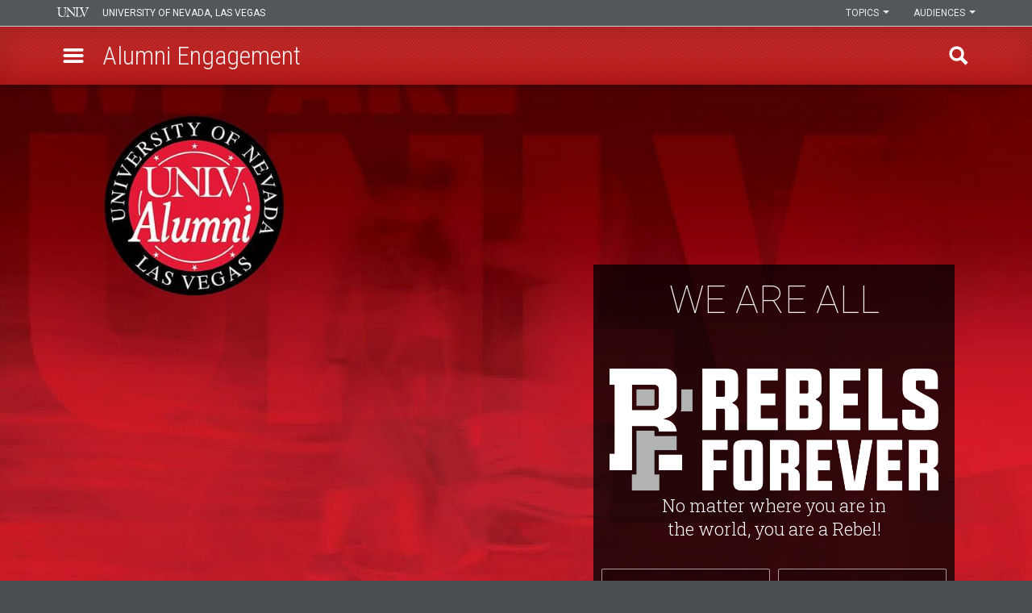

--- FILE ---
content_type: text/html; charset=UTF-8
request_url: https://www.unlv.edu/alumni
body_size: 44855
content:

<!DOCTYPE html>
<html  lang="en" dir="ltr" prefix="og: https://ogp.me/ns#">
<head>
  <meta charset="utf-8" /><script type="text/javascript">(window.NREUM||(NREUM={})).init={privacy:{cookies_enabled:true},ajax:{deny_list:[]},session_trace:{sampling_rate:0.0,mode:"FIXED_RATE",enabled:true,error_sampling_rate:0.0},feature_flags:["soft_nav"],distributed_tracing:{enabled:true}};(window.NREUM||(NREUM={})).loader_config={agentID:"1588616304",accountID:"3367090",trustKey:"66686",xpid:"VwUBVlZaCBABUVdbDgQFVVMH",licenseKey:"NRJS-8a4ec6ae0dd3df53f44",applicationID:"1569952376",browserID:"1588616304"};;/*! For license information please see nr-loader-spa-1.308.0.min.js.LICENSE.txt */
(()=>{var e,t,r={384:(e,t,r)=>{"use strict";r.d(t,{NT:()=>a,US:()=>u,Zm:()=>o,bQ:()=>d,dV:()=>c,pV:()=>l});var n=r(6154),i=r(1863),s=r(1910);const a={beacon:"bam.nr-data.net",errorBeacon:"bam.nr-data.net"};function o(){return n.gm.NREUM||(n.gm.NREUM={}),void 0===n.gm.newrelic&&(n.gm.newrelic=n.gm.NREUM),n.gm.NREUM}function c(){let e=o();return e.o||(e.o={ST:n.gm.setTimeout,SI:n.gm.setImmediate||n.gm.setInterval,CT:n.gm.clearTimeout,XHR:n.gm.XMLHttpRequest,REQ:n.gm.Request,EV:n.gm.Event,PR:n.gm.Promise,MO:n.gm.MutationObserver,FETCH:n.gm.fetch,WS:n.gm.WebSocket},(0,s.i)(...Object.values(e.o))),e}function d(e,t){let r=o();r.initializedAgents??={},t.initializedAt={ms:(0,i.t)(),date:new Date},r.initializedAgents[e]=t}function u(e,t){o()[e]=t}function l(){return function(){let e=o();const t=e.info||{};e.info={beacon:a.beacon,errorBeacon:a.errorBeacon,...t}}(),function(){let e=o();const t=e.init||{};e.init={...t}}(),c(),function(){let e=o();const t=e.loader_config||{};e.loader_config={...t}}(),o()}},782:(e,t,r)=>{"use strict";r.d(t,{T:()=>n});const n=r(860).K7.pageViewTiming},860:(e,t,r)=>{"use strict";r.d(t,{$J:()=>u,K7:()=>c,P3:()=>d,XX:()=>i,Yy:()=>o,df:()=>s,qY:()=>n,v4:()=>a});const n="events",i="jserrors",s="browser/blobs",a="rum",o="browser/logs",c={ajax:"ajax",genericEvents:"generic_events",jserrors:i,logging:"logging",metrics:"metrics",pageAction:"page_action",pageViewEvent:"page_view_event",pageViewTiming:"page_view_timing",sessionReplay:"session_replay",sessionTrace:"session_trace",softNav:"soft_navigations",spa:"spa"},d={[c.pageViewEvent]:1,[c.pageViewTiming]:2,[c.metrics]:3,[c.jserrors]:4,[c.spa]:5,[c.ajax]:6,[c.sessionTrace]:7,[c.softNav]:8,[c.sessionReplay]:9,[c.logging]:10,[c.genericEvents]:11},u={[c.pageViewEvent]:a,[c.pageViewTiming]:n,[c.ajax]:n,[c.spa]:n,[c.softNav]:n,[c.metrics]:i,[c.jserrors]:i,[c.sessionTrace]:s,[c.sessionReplay]:s,[c.logging]:o,[c.genericEvents]:"ins"}},944:(e,t,r)=>{"use strict";r.d(t,{R:()=>i});var n=r(3241);function i(e,t){"function"==typeof console.debug&&(console.debug("New Relic Warning: https://github.com/newrelic/newrelic-browser-agent/blob/main/docs/warning-codes.md#".concat(e),t),(0,n.W)({agentIdentifier:null,drained:null,type:"data",name:"warn",feature:"warn",data:{code:e,secondary:t}}))}},993:(e,t,r)=>{"use strict";r.d(t,{A$:()=>s,ET:()=>a,TZ:()=>o,p_:()=>i});var n=r(860);const i={ERROR:"ERROR",WARN:"WARN",INFO:"INFO",DEBUG:"DEBUG",TRACE:"TRACE"},s={OFF:0,ERROR:1,WARN:2,INFO:3,DEBUG:4,TRACE:5},a="log",o=n.K7.logging},1541:(e,t,r)=>{"use strict";r.d(t,{U:()=>i,f:()=>n});const n={MFE:"MFE",BA:"BA"};function i(e,t){if(2!==t?.harvestEndpointVersion)return{};const r=t.agentRef.runtime.appMetadata.agents[0].entityGuid;return e?{"source.id":e.id,"source.name":e.name,"source.type":e.type,"parent.id":e.parent?.id||r,"parent.type":e.parent?.type||n.BA}:{"entity.guid":r,appId:t.agentRef.info.applicationID}}},1687:(e,t,r)=>{"use strict";r.d(t,{Ak:()=>d,Ze:()=>h,x3:()=>u});var n=r(3241),i=r(7836),s=r(3606),a=r(860),o=r(2646);const c={};function d(e,t){const r={staged:!1,priority:a.P3[t]||0};l(e),c[e].get(t)||c[e].set(t,r)}function u(e,t){e&&c[e]&&(c[e].get(t)&&c[e].delete(t),p(e,t,!1),c[e].size&&f(e))}function l(e){if(!e)throw new Error("agentIdentifier required");c[e]||(c[e]=new Map)}function h(e="",t="feature",r=!1){if(l(e),!e||!c[e].get(t)||r)return p(e,t);c[e].get(t).staged=!0,f(e)}function f(e){const t=Array.from(c[e]);t.every(([e,t])=>t.staged)&&(t.sort((e,t)=>e[1].priority-t[1].priority),t.forEach(([t])=>{c[e].delete(t),p(e,t)}))}function p(e,t,r=!0){const a=e?i.ee.get(e):i.ee,c=s.i.handlers;if(!a.aborted&&a.backlog&&c){if((0,n.W)({agentIdentifier:e,type:"lifecycle",name:"drain",feature:t}),r){const e=a.backlog[t],r=c[t];if(r){for(let t=0;e&&t<e.length;++t)g(e[t],r);Object.entries(r).forEach(([e,t])=>{Object.values(t||{}).forEach(t=>{t[0]?.on&&t[0]?.context()instanceof o.y&&t[0].on(e,t[1])})})}}a.isolatedBacklog||delete c[t],a.backlog[t]=null,a.emit("drain-"+t,[])}}function g(e,t){var r=e[1];Object.values(t[r]||{}).forEach(t=>{var r=e[0];if(t[0]===r){var n=t[1],i=e[3],s=e[2];n.apply(i,s)}})}},1738:(e,t,r)=>{"use strict";r.d(t,{U:()=>f,Y:()=>h});var n=r(3241),i=r(9908),s=r(1863),a=r(944),o=r(5701),c=r(3969),d=r(8362),u=r(860),l=r(4261);function h(e,t,r,s){const h=s||r;!h||h[e]&&h[e]!==d.d.prototype[e]||(h[e]=function(){(0,i.p)(c.xV,["API/"+e+"/called"],void 0,u.K7.metrics,r.ee),(0,n.W)({agentIdentifier:r.agentIdentifier,drained:!!o.B?.[r.agentIdentifier],type:"data",name:"api",feature:l.Pl+e,data:{}});try{return t.apply(this,arguments)}catch(e){(0,a.R)(23,e)}})}function f(e,t,r,n,a){const o=e.info;null===r?delete o.jsAttributes[t]:o.jsAttributes[t]=r,(a||null===r)&&(0,i.p)(l.Pl+n,[(0,s.t)(),t,r],void 0,"session",e.ee)}},1741:(e,t,r)=>{"use strict";r.d(t,{W:()=>s});var n=r(944),i=r(4261);class s{#e(e,...t){if(this[e]!==s.prototype[e])return this[e](...t);(0,n.R)(35,e)}addPageAction(e,t){return this.#e(i.hG,e,t)}register(e){return this.#e(i.eY,e)}recordCustomEvent(e,t){return this.#e(i.fF,e,t)}setPageViewName(e,t){return this.#e(i.Fw,e,t)}setCustomAttribute(e,t,r){return this.#e(i.cD,e,t,r)}noticeError(e,t){return this.#e(i.o5,e,t)}setUserId(e,t=!1){return this.#e(i.Dl,e,t)}setApplicationVersion(e){return this.#e(i.nb,e)}setErrorHandler(e){return this.#e(i.bt,e)}addRelease(e,t){return this.#e(i.k6,e,t)}log(e,t){return this.#e(i.$9,e,t)}start(){return this.#e(i.d3)}finished(e){return this.#e(i.BL,e)}recordReplay(){return this.#e(i.CH)}pauseReplay(){return this.#e(i.Tb)}addToTrace(e){return this.#e(i.U2,e)}setCurrentRouteName(e){return this.#e(i.PA,e)}interaction(e){return this.#e(i.dT,e)}wrapLogger(e,t,r){return this.#e(i.Wb,e,t,r)}measure(e,t){return this.#e(i.V1,e,t)}consent(e){return this.#e(i.Pv,e)}}},1863:(e,t,r)=>{"use strict";function n(){return Math.floor(performance.now())}r.d(t,{t:()=>n})},1910:(e,t,r)=>{"use strict";r.d(t,{i:()=>s});var n=r(944);const i=new Map;function s(...e){return e.every(e=>{if(i.has(e))return i.get(e);const t="function"==typeof e?e.toString():"",r=t.includes("[native code]"),s=t.includes("nrWrapper");return r||s||(0,n.R)(64,e?.name||t),i.set(e,r),r})}},2555:(e,t,r)=>{"use strict";r.d(t,{D:()=>o,f:()=>a});var n=r(384),i=r(8122);const s={beacon:n.NT.beacon,errorBeacon:n.NT.errorBeacon,licenseKey:void 0,applicationID:void 0,sa:void 0,queueTime:void 0,applicationTime:void 0,ttGuid:void 0,user:void 0,account:void 0,product:void 0,extra:void 0,jsAttributes:{},userAttributes:void 0,atts:void 0,transactionName:void 0,tNamePlain:void 0};function a(e){try{return!!e.licenseKey&&!!e.errorBeacon&&!!e.applicationID}catch(e){return!1}}const o=e=>(0,i.a)(e,s)},2614:(e,t,r)=>{"use strict";r.d(t,{BB:()=>a,H3:()=>n,g:()=>d,iL:()=>c,tS:()=>o,uh:()=>i,wk:()=>s});const n="NRBA",i="SESSION",s=144e5,a=18e5,o={STARTED:"session-started",PAUSE:"session-pause",RESET:"session-reset",RESUME:"session-resume",UPDATE:"session-update"},c={SAME_TAB:"same-tab",CROSS_TAB:"cross-tab"},d={OFF:0,FULL:1,ERROR:2}},2646:(e,t,r)=>{"use strict";r.d(t,{y:()=>n});class n{constructor(e){this.contextId=e}}},2843:(e,t,r)=>{"use strict";r.d(t,{G:()=>s,u:()=>i});var n=r(3878);function i(e,t=!1,r,i){(0,n.DD)("visibilitychange",function(){if(t)return void("hidden"===document.visibilityState&&e());e(document.visibilityState)},r,i)}function s(e,t,r){(0,n.sp)("pagehide",e,t,r)}},3241:(e,t,r)=>{"use strict";r.d(t,{W:()=>s});var n=r(6154);const i="newrelic";function s(e={}){try{n.gm.dispatchEvent(new CustomEvent(i,{detail:e}))}catch(e){}}},3304:(e,t,r)=>{"use strict";r.d(t,{A:()=>s});var n=r(7836);const i=()=>{const e=new WeakSet;return(t,r)=>{if("object"==typeof r&&null!==r){if(e.has(r))return;e.add(r)}return r}};function s(e){try{return JSON.stringify(e,i())??""}catch(e){try{n.ee.emit("internal-error",[e])}catch(e){}return""}}},3333:(e,t,r)=>{"use strict";r.d(t,{$v:()=>u,TZ:()=>n,Xh:()=>c,Zp:()=>i,kd:()=>d,mq:()=>o,nf:()=>a,qN:()=>s});const n=r(860).K7.genericEvents,i=["auxclick","click","copy","keydown","paste","scrollend"],s=["focus","blur"],a=4,o=1e3,c=2e3,d=["PageAction","UserAction","BrowserPerformance"],u={RESOURCES:"experimental.resources",REGISTER:"register"}},3434:(e,t,r)=>{"use strict";r.d(t,{Jt:()=>s,YM:()=>d});var n=r(7836),i=r(5607);const s="nr@original:".concat(i.W),a=50;var o=Object.prototype.hasOwnProperty,c=!1;function d(e,t){return e||(e=n.ee),r.inPlace=function(e,t,n,i,s){n||(n="");const a="-"===n.charAt(0);for(let o=0;o<t.length;o++){const c=t[o],d=e[c];l(d)||(e[c]=r(d,a?c+n:n,i,c,s))}},r.flag=s,r;function r(t,r,n,c,d){return l(t)?t:(r||(r=""),nrWrapper[s]=t,function(e,t,r){if(Object.defineProperty&&Object.keys)try{return Object.keys(e).forEach(function(r){Object.defineProperty(t,r,{get:function(){return e[r]},set:function(t){return e[r]=t,t}})}),t}catch(e){u([e],r)}for(var n in e)o.call(e,n)&&(t[n]=e[n])}(t,nrWrapper,e),nrWrapper);function nrWrapper(){var s,o,l,h;let f;try{o=this,s=[...arguments],l="function"==typeof n?n(s,o):n||{}}catch(t){u([t,"",[s,o,c],l],e)}i(r+"start",[s,o,c],l,d);const p=performance.now();let g;try{return h=t.apply(o,s),g=performance.now(),h}catch(e){throw g=performance.now(),i(r+"err",[s,o,e],l,d),f=e,f}finally{const e=g-p,t={start:p,end:g,duration:e,isLongTask:e>=a,methodName:c,thrownError:f};t.isLongTask&&i("long-task",[t,o],l,d),i(r+"end",[s,o,h],l,d)}}}function i(r,n,i,s){if(!c||t){var a=c;c=!0;try{e.emit(r,n,i,t,s)}catch(t){u([t,r,n,i],e)}c=a}}}function u(e,t){t||(t=n.ee);try{t.emit("internal-error",e)}catch(e){}}function l(e){return!(e&&"function"==typeof e&&e.apply&&!e[s])}},3606:(e,t,r)=>{"use strict";r.d(t,{i:()=>s});var n=r(9908);s.on=a;var i=s.handlers={};function s(e,t,r,s){a(s||n.d,i,e,t,r)}function a(e,t,r,i,s){s||(s="feature"),e||(e=n.d);var a=t[s]=t[s]||{};(a[r]=a[r]||[]).push([e,i])}},3738:(e,t,r)=>{"use strict";r.d(t,{He:()=>i,Kp:()=>o,Lc:()=>d,Rz:()=>u,TZ:()=>n,bD:()=>s,d3:()=>a,jx:()=>l,sl:()=>h,uP:()=>c});const n=r(860).K7.sessionTrace,i="bstResource",s="resource",a="-start",o="-end",c="fn"+a,d="fn"+o,u="pushState",l=1e3,h=3e4},3785:(e,t,r)=>{"use strict";r.d(t,{R:()=>c,b:()=>d});var n=r(9908),i=r(1863),s=r(860),a=r(3969),o=r(993);function c(e,t,r={},c=o.p_.INFO,d=!0,u,l=(0,i.t)()){(0,n.p)(a.xV,["API/logging/".concat(c.toLowerCase(),"/called")],void 0,s.K7.metrics,e),(0,n.p)(o.ET,[l,t,r,c,d,u],void 0,s.K7.logging,e)}function d(e){return"string"==typeof e&&Object.values(o.p_).some(t=>t===e.toUpperCase().trim())}},3878:(e,t,r)=>{"use strict";function n(e,t){return{capture:e,passive:!1,signal:t}}function i(e,t,r=!1,i){window.addEventListener(e,t,n(r,i))}function s(e,t,r=!1,i){document.addEventListener(e,t,n(r,i))}r.d(t,{DD:()=>s,jT:()=>n,sp:()=>i})},3962:(e,t,r)=>{"use strict";r.d(t,{AM:()=>a,O2:()=>l,OV:()=>s,Qu:()=>h,TZ:()=>c,ih:()=>f,pP:()=>o,t1:()=>u,tC:()=>i,wD:()=>d});var n=r(860);const i=["click","keydown","submit"],s="popstate",a="api",o="initialPageLoad",c=n.K7.softNav,d=5e3,u=500,l={INITIAL_PAGE_LOAD:"",ROUTE_CHANGE:1,UNSPECIFIED:2},h={INTERACTION:1,AJAX:2,CUSTOM_END:3,CUSTOM_TRACER:4},f={IP:"in progress",PF:"pending finish",FIN:"finished",CAN:"cancelled"}},3969:(e,t,r)=>{"use strict";r.d(t,{TZ:()=>n,XG:()=>o,rs:()=>i,xV:()=>a,z_:()=>s});const n=r(860).K7.metrics,i="sm",s="cm",a="storeSupportabilityMetrics",o="storeEventMetrics"},4234:(e,t,r)=>{"use strict";r.d(t,{W:()=>s});var n=r(7836),i=r(1687);class s{constructor(e,t){this.agentIdentifier=e,this.ee=n.ee.get(e),this.featureName=t,this.blocked=!1}deregisterDrain(){(0,i.x3)(this.agentIdentifier,this.featureName)}}},4261:(e,t,r)=>{"use strict";r.d(t,{$9:()=>u,BL:()=>c,CH:()=>p,Dl:()=>R,Fw:()=>w,PA:()=>v,Pl:()=>n,Pv:()=>A,Tb:()=>h,U2:()=>a,V1:()=>E,Wb:()=>T,bt:()=>y,cD:()=>b,d3:()=>x,dT:()=>d,eY:()=>g,fF:()=>f,hG:()=>s,hw:()=>i,k6:()=>o,nb:()=>m,o5:()=>l});const n="api-",i=n+"ixn-",s="addPageAction",a="addToTrace",o="addRelease",c="finished",d="interaction",u="log",l="noticeError",h="pauseReplay",f="recordCustomEvent",p="recordReplay",g="register",m="setApplicationVersion",v="setCurrentRouteName",b="setCustomAttribute",y="setErrorHandler",w="setPageViewName",R="setUserId",x="start",T="wrapLogger",E="measure",A="consent"},5205:(e,t,r)=>{"use strict";r.d(t,{j:()=>S});var n=r(384),i=r(1741);var s=r(2555),a=r(3333);const o=e=>{if(!e||"string"!=typeof e)return!1;try{document.createDocumentFragment().querySelector(e)}catch{return!1}return!0};var c=r(2614),d=r(944),u=r(8122);const l="[data-nr-mask]",h=e=>(0,u.a)(e,(()=>{const e={feature_flags:[],experimental:{allow_registered_children:!1,resources:!1},mask_selector:"*",block_selector:"[data-nr-block]",mask_input_options:{color:!1,date:!1,"datetime-local":!1,email:!1,month:!1,number:!1,range:!1,search:!1,tel:!1,text:!1,time:!1,url:!1,week:!1,textarea:!1,select:!1,password:!0}};return{ajax:{deny_list:void 0,block_internal:!0,enabled:!0,autoStart:!0},api:{get allow_registered_children(){return e.feature_flags.includes(a.$v.REGISTER)||e.experimental.allow_registered_children},set allow_registered_children(t){e.experimental.allow_registered_children=t},duplicate_registered_data:!1},browser_consent_mode:{enabled:!1},distributed_tracing:{enabled:void 0,exclude_newrelic_header:void 0,cors_use_newrelic_header:void 0,cors_use_tracecontext_headers:void 0,allowed_origins:void 0},get feature_flags(){return e.feature_flags},set feature_flags(t){e.feature_flags=t},generic_events:{enabled:!0,autoStart:!0},harvest:{interval:30},jserrors:{enabled:!0,autoStart:!0},logging:{enabled:!0,autoStart:!0},metrics:{enabled:!0,autoStart:!0},obfuscate:void 0,page_action:{enabled:!0},page_view_event:{enabled:!0,autoStart:!0},page_view_timing:{enabled:!0,autoStart:!0},performance:{capture_marks:!1,capture_measures:!1,capture_detail:!0,resources:{get enabled(){return e.feature_flags.includes(a.$v.RESOURCES)||e.experimental.resources},set enabled(t){e.experimental.resources=t},asset_types:[],first_party_domains:[],ignore_newrelic:!0}},privacy:{cookies_enabled:!0},proxy:{assets:void 0,beacon:void 0},session:{expiresMs:c.wk,inactiveMs:c.BB},session_replay:{autoStart:!0,enabled:!1,preload:!1,sampling_rate:10,error_sampling_rate:100,collect_fonts:!1,inline_images:!1,fix_stylesheets:!0,mask_all_inputs:!0,get mask_text_selector(){return e.mask_selector},set mask_text_selector(t){o(t)?e.mask_selector="".concat(t,",").concat(l):""===t||null===t?e.mask_selector=l:(0,d.R)(5,t)},get block_class(){return"nr-block"},get ignore_class(){return"nr-ignore"},get mask_text_class(){return"nr-mask"},get block_selector(){return e.block_selector},set block_selector(t){o(t)?e.block_selector+=",".concat(t):""!==t&&(0,d.R)(6,t)},get mask_input_options(){return e.mask_input_options},set mask_input_options(t){t&&"object"==typeof t?e.mask_input_options={...t,password:!0}:(0,d.R)(7,t)}},session_trace:{enabled:!0,autoStart:!0},soft_navigations:{enabled:!0,autoStart:!0},spa:{enabled:!0,autoStart:!0},ssl:void 0,user_actions:{enabled:!0,elementAttributes:["id","className","tagName","type"]}}})());var f=r(6154),p=r(9324);let g=0;const m={buildEnv:p.F3,distMethod:p.Xs,version:p.xv,originTime:f.WN},v={consented:!1},b={appMetadata:{},get consented(){return this.session?.state?.consent||v.consented},set consented(e){v.consented=e},customTransaction:void 0,denyList:void 0,disabled:!1,harvester:void 0,isolatedBacklog:!1,isRecording:!1,loaderType:void 0,maxBytes:3e4,obfuscator:void 0,onerror:void 0,ptid:void 0,releaseIds:{},session:void 0,timeKeeper:void 0,registeredEntities:[],jsAttributesMetadata:{bytes:0},get harvestCount(){return++g}},y=e=>{const t=(0,u.a)(e,b),r=Object.keys(m).reduce((e,t)=>(e[t]={value:m[t],writable:!1,configurable:!0,enumerable:!0},e),{});return Object.defineProperties(t,r)};var w=r(5701);const R=e=>{const t=e.startsWith("http");e+="/",r.p=t?e:"https://"+e};var x=r(7836),T=r(3241);const E={accountID:void 0,trustKey:void 0,agentID:void 0,licenseKey:void 0,applicationID:void 0,xpid:void 0},A=e=>(0,u.a)(e,E),_=new Set;function S(e,t={},r,a){let{init:o,info:c,loader_config:d,runtime:u={},exposed:l=!0}=t;if(!c){const e=(0,n.pV)();o=e.init,c=e.info,d=e.loader_config}e.init=h(o||{}),e.loader_config=A(d||{}),c.jsAttributes??={},f.bv&&(c.jsAttributes.isWorker=!0),e.info=(0,s.D)(c);const p=e.init,g=[c.beacon,c.errorBeacon];_.has(e.agentIdentifier)||(p.proxy.assets&&(R(p.proxy.assets),g.push(p.proxy.assets)),p.proxy.beacon&&g.push(p.proxy.beacon),e.beacons=[...g],function(e){const t=(0,n.pV)();Object.getOwnPropertyNames(i.W.prototype).forEach(r=>{const n=i.W.prototype[r];if("function"!=typeof n||"constructor"===n)return;let s=t[r];e[r]&&!1!==e.exposed&&"micro-agent"!==e.runtime?.loaderType&&(t[r]=(...t)=>{const n=e[r](...t);return s?s(...t):n})})}(e),(0,n.US)("activatedFeatures",w.B)),u.denyList=[...p.ajax.deny_list||[],...p.ajax.block_internal?g:[]],u.ptid=e.agentIdentifier,u.loaderType=r,e.runtime=y(u),_.has(e.agentIdentifier)||(e.ee=x.ee.get(e.agentIdentifier),e.exposed=l,(0,T.W)({agentIdentifier:e.agentIdentifier,drained:!!w.B?.[e.agentIdentifier],type:"lifecycle",name:"initialize",feature:void 0,data:e.config})),_.add(e.agentIdentifier)}},5270:(e,t,r)=>{"use strict";r.d(t,{Aw:()=>a,SR:()=>s,rF:()=>o});var n=r(384),i=r(7767);function s(e){return!!(0,n.dV)().o.MO&&(0,i.V)(e)&&!0===e?.session_trace.enabled}function a(e){return!0===e?.session_replay.preload&&s(e)}function o(e,t){try{if("string"==typeof t?.type){if("password"===t.type.toLowerCase())return"*".repeat(e?.length||0);if(void 0!==t?.dataset?.nrUnmask||t?.classList?.contains("nr-unmask"))return e}}catch(e){}return"string"==typeof e?e.replace(/[\S]/g,"*"):"*".repeat(e?.length||0)}},5289:(e,t,r)=>{"use strict";r.d(t,{GG:()=>a,Qr:()=>c,sB:()=>o});var n=r(3878),i=r(6389);function s(){return"undefined"==typeof document||"complete"===document.readyState}function a(e,t){if(s())return e();const r=(0,i.J)(e),a=setInterval(()=>{s()&&(clearInterval(a),r())},500);(0,n.sp)("load",r,t)}function o(e){if(s())return e();(0,n.DD)("DOMContentLoaded",e)}function c(e){if(s())return e();(0,n.sp)("popstate",e)}},5607:(e,t,r)=>{"use strict";r.d(t,{W:()=>n});const n=(0,r(9566).bz)()},5701:(e,t,r)=>{"use strict";r.d(t,{B:()=>s,t:()=>a});var n=r(3241);const i=new Set,s={};function a(e,t){const r=t.agentIdentifier;s[r]??={},e&&"object"==typeof e&&(i.has(r)||(t.ee.emit("rumresp",[e]),s[r]=e,i.add(r),(0,n.W)({agentIdentifier:r,loaded:!0,drained:!0,type:"lifecycle",name:"load",feature:void 0,data:e})))}},6154:(e,t,r)=>{"use strict";r.d(t,{OF:()=>d,RI:()=>i,WN:()=>h,bv:()=>s,eN:()=>f,gm:()=>a,lR:()=>l,m:()=>c,mw:()=>o,sb:()=>u});var n=r(1863);const i="undefined"!=typeof window&&!!window.document,s="undefined"!=typeof WorkerGlobalScope&&("undefined"!=typeof self&&self instanceof WorkerGlobalScope&&self.navigator instanceof WorkerNavigator||"undefined"!=typeof globalThis&&globalThis instanceof WorkerGlobalScope&&globalThis.navigator instanceof WorkerNavigator),a=i?window:"undefined"!=typeof WorkerGlobalScope&&("undefined"!=typeof self&&self instanceof WorkerGlobalScope&&self||"undefined"!=typeof globalThis&&globalThis instanceof WorkerGlobalScope&&globalThis),o=Boolean("hidden"===a?.document?.visibilityState),c=""+a?.location,d=/iPad|iPhone|iPod/.test(a.navigator?.userAgent),u=d&&"undefined"==typeof SharedWorker,l=(()=>{const e=a.navigator?.userAgent?.match(/Firefox[/\s](\d+\.\d+)/);return Array.isArray(e)&&e.length>=2?+e[1]:0})(),h=Date.now()-(0,n.t)(),f=()=>"undefined"!=typeof PerformanceNavigationTiming&&a?.performance?.getEntriesByType("navigation")?.[0]?.responseStart},6344:(e,t,r)=>{"use strict";r.d(t,{BB:()=>u,Qb:()=>l,TZ:()=>i,Ug:()=>a,Vh:()=>s,_s:()=>o,bc:()=>d,yP:()=>c});var n=r(2614);const i=r(860).K7.sessionReplay,s="errorDuringReplay",a=.12,o={DomContentLoaded:0,Load:1,FullSnapshot:2,IncrementalSnapshot:3,Meta:4,Custom:5},c={[n.g.ERROR]:15e3,[n.g.FULL]:3e5,[n.g.OFF]:0},d={RESET:{message:"Session was reset",sm:"Reset"},IMPORT:{message:"Recorder failed to import",sm:"Import"},TOO_MANY:{message:"429: Too Many Requests",sm:"Too-Many"},TOO_BIG:{message:"Payload was too large",sm:"Too-Big"},CROSS_TAB:{message:"Session Entity was set to OFF on another tab",sm:"Cross-Tab"},ENTITLEMENTS:{message:"Session Replay is not allowed and will not be started",sm:"Entitlement"}},u=5e3,l={API:"api",RESUME:"resume",SWITCH_TO_FULL:"switchToFull",INITIALIZE:"initialize",PRELOAD:"preload"}},6389:(e,t,r)=>{"use strict";function n(e,t=500,r={}){const n=r?.leading||!1;let i;return(...r)=>{n&&void 0===i&&(e.apply(this,r),i=setTimeout(()=>{i=clearTimeout(i)},t)),n||(clearTimeout(i),i=setTimeout(()=>{e.apply(this,r)},t))}}function i(e){let t=!1;return(...r)=>{t||(t=!0,e.apply(this,r))}}r.d(t,{J:()=>i,s:()=>n})},6630:(e,t,r)=>{"use strict";r.d(t,{T:()=>n});const n=r(860).K7.pageViewEvent},6774:(e,t,r)=>{"use strict";r.d(t,{T:()=>n});const n=r(860).K7.jserrors},7295:(e,t,r)=>{"use strict";r.d(t,{Xv:()=>a,gX:()=>i,iW:()=>s});var n=[];function i(e){if(!e||s(e))return!1;if(0===n.length)return!0;if("*"===n[0].hostname)return!1;for(var t=0;t<n.length;t++){var r=n[t];if(r.hostname.test(e.hostname)&&r.pathname.test(e.pathname))return!1}return!0}function s(e){return void 0===e.hostname}function a(e){if(n=[],e&&e.length)for(var t=0;t<e.length;t++){let r=e[t];if(!r)continue;if("*"===r)return void(n=[{hostname:"*"}]);0===r.indexOf("http://")?r=r.substring(7):0===r.indexOf("https://")&&(r=r.substring(8));const i=r.indexOf("/");let s,a;i>0?(s=r.substring(0,i),a=r.substring(i)):(s=r,a="*");let[c]=s.split(":");n.push({hostname:o(c),pathname:o(a,!0)})}}function o(e,t=!1){const r=e.replace(/[.+?^${}()|[\]\\]/g,e=>"\\"+e).replace(/\*/g,".*?");return new RegExp((t?"^":"")+r+"$")}},7485:(e,t,r)=>{"use strict";r.d(t,{D:()=>i});var n=r(6154);function i(e){if(0===(e||"").indexOf("data:"))return{protocol:"data"};try{const t=new URL(e,location.href),r={port:t.port,hostname:t.hostname,pathname:t.pathname,search:t.search,protocol:t.protocol.slice(0,t.protocol.indexOf(":")),sameOrigin:t.protocol===n.gm?.location?.protocol&&t.host===n.gm?.location?.host};return r.port&&""!==r.port||("http:"===t.protocol&&(r.port="80"),"https:"===t.protocol&&(r.port="443")),r.pathname&&""!==r.pathname?r.pathname.startsWith("/")||(r.pathname="/".concat(r.pathname)):r.pathname="/",r}catch(e){return{}}}},7699:(e,t,r)=>{"use strict";r.d(t,{It:()=>s,KC:()=>o,No:()=>i,qh:()=>a});var n=r(860);const i=16e3,s=1e6,a="SESSION_ERROR",o={[n.K7.logging]:!0,[n.K7.genericEvents]:!1,[n.K7.jserrors]:!1,[n.K7.ajax]:!1}},7767:(e,t,r)=>{"use strict";r.d(t,{V:()=>i});var n=r(6154);const i=e=>n.RI&&!0===e?.privacy.cookies_enabled},7836:(e,t,r)=>{"use strict";r.d(t,{P:()=>o,ee:()=>c});var n=r(384),i=r(8990),s=r(2646),a=r(5607);const o="nr@context:".concat(a.W),c=function e(t,r){var n={},a={},u={},l=!1;try{l=16===r.length&&d.initializedAgents?.[r]?.runtime.isolatedBacklog}catch(e){}var h={on:p,addEventListener:p,removeEventListener:function(e,t){var r=n[e];if(!r)return;for(var i=0;i<r.length;i++)r[i]===t&&r.splice(i,1)},emit:function(e,r,n,i,s){!1!==s&&(s=!0);if(c.aborted&&!i)return;t&&s&&t.emit(e,r,n);var o=f(n);g(e).forEach(e=>{e.apply(o,r)});var d=v()[a[e]];d&&d.push([h,e,r,o]);return o},get:m,listeners:g,context:f,buffer:function(e,t){const r=v();if(t=t||"feature",h.aborted)return;Object.entries(e||{}).forEach(([e,n])=>{a[n]=t,t in r||(r[t]=[])})},abort:function(){h._aborted=!0,Object.keys(h.backlog).forEach(e=>{delete h.backlog[e]})},isBuffering:function(e){return!!v()[a[e]]},debugId:r,backlog:l?{}:t&&"object"==typeof t.backlog?t.backlog:{},isolatedBacklog:l};return Object.defineProperty(h,"aborted",{get:()=>{let e=h._aborted||!1;return e||(t&&(e=t.aborted),e)}}),h;function f(e){return e&&e instanceof s.y?e:e?(0,i.I)(e,o,()=>new s.y(o)):new s.y(o)}function p(e,t){n[e]=g(e).concat(t)}function g(e){return n[e]||[]}function m(t){return u[t]=u[t]||e(h,t)}function v(){return h.backlog}}(void 0,"globalEE"),d=(0,n.Zm)();d.ee||(d.ee=c)},8122:(e,t,r)=>{"use strict";r.d(t,{a:()=>i});var n=r(944);function i(e,t){try{if(!e||"object"!=typeof e)return(0,n.R)(3);if(!t||"object"!=typeof t)return(0,n.R)(4);const r=Object.create(Object.getPrototypeOf(t),Object.getOwnPropertyDescriptors(t)),s=0===Object.keys(r).length?e:r;for(let a in s)if(void 0!==e[a])try{if(null===e[a]){r[a]=null;continue}Array.isArray(e[a])&&Array.isArray(t[a])?r[a]=Array.from(new Set([...e[a],...t[a]])):"object"==typeof e[a]&&"object"==typeof t[a]?r[a]=i(e[a],t[a]):r[a]=e[a]}catch(e){r[a]||(0,n.R)(1,e)}return r}catch(e){(0,n.R)(2,e)}}},8139:(e,t,r)=>{"use strict";r.d(t,{u:()=>h});var n=r(7836),i=r(3434),s=r(8990),a=r(6154);const o={},c=a.gm.XMLHttpRequest,d="addEventListener",u="removeEventListener",l="nr@wrapped:".concat(n.P);function h(e){var t=function(e){return(e||n.ee).get("events")}(e);if(o[t.debugId]++)return t;o[t.debugId]=1;var r=(0,i.YM)(t,!0);function h(e){r.inPlace(e,[d,u],"-",p)}function p(e,t){return e[1]}return"getPrototypeOf"in Object&&(a.RI&&f(document,h),c&&f(c.prototype,h),f(a.gm,h)),t.on(d+"-start",function(e,t){var n=e[1];if(null!==n&&("function"==typeof n||"object"==typeof n)&&"newrelic"!==e[0]){var i=(0,s.I)(n,l,function(){var e={object:function(){if("function"!=typeof n.handleEvent)return;return n.handleEvent.apply(n,arguments)},function:n}[typeof n];return e?r(e,"fn-",null,e.name||"anonymous"):n});this.wrapped=e[1]=i}}),t.on(u+"-start",function(e){e[1]=this.wrapped||e[1]}),t}function f(e,t,...r){let n=e;for(;"object"==typeof n&&!Object.prototype.hasOwnProperty.call(n,d);)n=Object.getPrototypeOf(n);n&&t(n,...r)}},8362:(e,t,r)=>{"use strict";r.d(t,{d:()=>s});var n=r(9566),i=r(1741);class s extends i.W{agentIdentifier=(0,n.LA)(16)}},8374:(e,t,r)=>{r.nc=(()=>{try{return document?.currentScript?.nonce}catch(e){}return""})()},8990:(e,t,r)=>{"use strict";r.d(t,{I:()=>i});var n=Object.prototype.hasOwnProperty;function i(e,t,r){if(n.call(e,t))return e[t];var i=r();if(Object.defineProperty&&Object.keys)try{return Object.defineProperty(e,t,{value:i,writable:!0,enumerable:!1}),i}catch(e){}return e[t]=i,i}},9119:(e,t,r)=>{"use strict";r.d(t,{L:()=>s});var n=/([^?#]*)[^#]*(#[^?]*|$).*/,i=/([^?#]*)().*/;function s(e,t){return e?e.replace(t?n:i,"$1$2"):e}},9300:(e,t,r)=>{"use strict";r.d(t,{T:()=>n});const n=r(860).K7.ajax},9324:(e,t,r)=>{"use strict";r.d(t,{AJ:()=>a,F3:()=>i,Xs:()=>s,Yq:()=>o,xv:()=>n});const n="1.308.0",i="PROD",s="CDN",a="@newrelic/rrweb",o="1.0.1"},9566:(e,t,r)=>{"use strict";r.d(t,{LA:()=>o,ZF:()=>c,bz:()=>a,el:()=>d});var n=r(6154);const i="xxxxxxxx-xxxx-4xxx-yxxx-xxxxxxxxxxxx";function s(e,t){return e?15&e[t]:16*Math.random()|0}function a(){const e=n.gm?.crypto||n.gm?.msCrypto;let t,r=0;return e&&e.getRandomValues&&(t=e.getRandomValues(new Uint8Array(30))),i.split("").map(e=>"x"===e?s(t,r++).toString(16):"y"===e?(3&s()|8).toString(16):e).join("")}function o(e){const t=n.gm?.crypto||n.gm?.msCrypto;let r,i=0;t&&t.getRandomValues&&(r=t.getRandomValues(new Uint8Array(e)));const a=[];for(var o=0;o<e;o++)a.push(s(r,i++).toString(16));return a.join("")}function c(){return o(16)}function d(){return o(32)}},9908:(e,t,r)=>{"use strict";r.d(t,{d:()=>n,p:()=>i});var n=r(7836).ee.get("handle");function i(e,t,r,i,s){s?(s.buffer([e],i),s.emit(e,t,r)):(n.buffer([e],i),n.emit(e,t,r))}}},n={};function i(e){var t=n[e];if(void 0!==t)return t.exports;var s=n[e]={exports:{}};return r[e](s,s.exports,i),s.exports}i.m=r,i.d=(e,t)=>{for(var r in t)i.o(t,r)&&!i.o(e,r)&&Object.defineProperty(e,r,{enumerable:!0,get:t[r]})},i.f={},i.e=e=>Promise.all(Object.keys(i.f).reduce((t,r)=>(i.f[r](e,t),t),[])),i.u=e=>({212:"nr-spa-compressor",249:"nr-spa-recorder",478:"nr-spa"}[e]+"-1.308.0.min.js"),i.o=(e,t)=>Object.prototype.hasOwnProperty.call(e,t),e={},t="NRBA-1.308.0.PROD:",i.l=(r,n,s,a)=>{if(e[r])e[r].push(n);else{var o,c;if(void 0!==s)for(var d=document.getElementsByTagName("script"),u=0;u<d.length;u++){var l=d[u];if(l.getAttribute("src")==r||l.getAttribute("data-webpack")==t+s){o=l;break}}if(!o){c=!0;var h={478:"sha512-RSfSVnmHk59T/uIPbdSE0LPeqcEdF4/+XhfJdBuccH5rYMOEZDhFdtnh6X6nJk7hGpzHd9Ujhsy7lZEz/ORYCQ==",249:"sha512-ehJXhmntm85NSqW4MkhfQqmeKFulra3klDyY0OPDUE+sQ3GokHlPh1pmAzuNy//3j4ac6lzIbmXLvGQBMYmrkg==",212:"sha512-B9h4CR46ndKRgMBcK+j67uSR2RCnJfGefU+A7FrgR/k42ovXy5x/MAVFiSvFxuVeEk/pNLgvYGMp1cBSK/G6Fg=="};(o=document.createElement("script")).charset="utf-8",i.nc&&o.setAttribute("nonce",i.nc),o.setAttribute("data-webpack",t+s),o.src=r,0!==o.src.indexOf(window.location.origin+"/")&&(o.crossOrigin="anonymous"),h[a]&&(o.integrity=h[a])}e[r]=[n];var f=(t,n)=>{o.onerror=o.onload=null,clearTimeout(p);var i=e[r];if(delete e[r],o.parentNode&&o.parentNode.removeChild(o),i&&i.forEach(e=>e(n)),t)return t(n)},p=setTimeout(f.bind(null,void 0,{type:"timeout",target:o}),12e4);o.onerror=f.bind(null,o.onerror),o.onload=f.bind(null,o.onload),c&&document.head.appendChild(o)}},i.r=e=>{"undefined"!=typeof Symbol&&Symbol.toStringTag&&Object.defineProperty(e,Symbol.toStringTag,{value:"Module"}),Object.defineProperty(e,"__esModule",{value:!0})},i.p="https://js-agent.newrelic.com/",(()=>{var e={38:0,788:0};i.f.j=(t,r)=>{var n=i.o(e,t)?e[t]:void 0;if(0!==n)if(n)r.push(n[2]);else{var s=new Promise((r,i)=>n=e[t]=[r,i]);r.push(n[2]=s);var a=i.p+i.u(t),o=new Error;i.l(a,r=>{if(i.o(e,t)&&(0!==(n=e[t])&&(e[t]=void 0),n)){var s=r&&("load"===r.type?"missing":r.type),a=r&&r.target&&r.target.src;o.message="Loading chunk "+t+" failed: ("+s+": "+a+")",o.name="ChunkLoadError",o.type=s,o.request=a,n[1](o)}},"chunk-"+t,t)}};var t=(t,r)=>{var n,s,[a,o,c]=r,d=0;if(a.some(t=>0!==e[t])){for(n in o)i.o(o,n)&&(i.m[n]=o[n]);if(c)c(i)}for(t&&t(r);d<a.length;d++)s=a[d],i.o(e,s)&&e[s]&&e[s][0](),e[s]=0},r=self["webpackChunk:NRBA-1.308.0.PROD"]=self["webpackChunk:NRBA-1.308.0.PROD"]||[];r.forEach(t.bind(null,0)),r.push=t.bind(null,r.push.bind(r))})(),(()=>{"use strict";i(8374);var e=i(8362),t=i(860);const r=Object.values(t.K7);var n=i(5205);var s=i(9908),a=i(1863),o=i(4261),c=i(1738);var d=i(1687),u=i(4234),l=i(5289),h=i(6154),f=i(944),p=i(5270),g=i(7767),m=i(6389),v=i(7699);class b extends u.W{constructor(e,t){super(e.agentIdentifier,t),this.agentRef=e,this.abortHandler=void 0,this.featAggregate=void 0,this.loadedSuccessfully=void 0,this.onAggregateImported=new Promise(e=>{this.loadedSuccessfully=e}),this.deferred=Promise.resolve(),!1===e.init[this.featureName].autoStart?this.deferred=new Promise((t,r)=>{this.ee.on("manual-start-all",(0,m.J)(()=>{(0,d.Ak)(e.agentIdentifier,this.featureName),t()}))}):(0,d.Ak)(e.agentIdentifier,t)}importAggregator(e,t,r={}){if(this.featAggregate)return;const n=async()=>{let n;await this.deferred;try{if((0,g.V)(e.init)){const{setupAgentSession:t}=await i.e(478).then(i.bind(i,8766));n=t(e)}}catch(e){(0,f.R)(20,e),this.ee.emit("internal-error",[e]),(0,s.p)(v.qh,[e],void 0,this.featureName,this.ee)}try{if(!this.#t(this.featureName,n,e.init))return(0,d.Ze)(this.agentIdentifier,this.featureName),void this.loadedSuccessfully(!1);const{Aggregate:i}=await t();this.featAggregate=new i(e,r),e.runtime.harvester.initializedAggregates.push(this.featAggregate),this.loadedSuccessfully(!0)}catch(e){(0,f.R)(34,e),this.abortHandler?.(),(0,d.Ze)(this.agentIdentifier,this.featureName,!0),this.loadedSuccessfully(!1),this.ee&&this.ee.abort()}};h.RI?(0,l.GG)(()=>n(),!0):n()}#t(e,r,n){if(this.blocked)return!1;switch(e){case t.K7.sessionReplay:return(0,p.SR)(n)&&!!r;case t.K7.sessionTrace:return!!r;default:return!0}}}var y=i(6630),w=i(2614),R=i(3241);class x extends b{static featureName=y.T;constructor(e){var t;super(e,y.T),this.setupInspectionEvents(e.agentIdentifier),t=e,(0,c.Y)(o.Fw,function(e,r){"string"==typeof e&&("/"!==e.charAt(0)&&(e="/"+e),t.runtime.customTransaction=(r||"http://custom.transaction")+e,(0,s.p)(o.Pl+o.Fw,[(0,a.t)()],void 0,void 0,t.ee))},t),this.importAggregator(e,()=>i.e(478).then(i.bind(i,2467)))}setupInspectionEvents(e){const t=(t,r)=>{t&&(0,R.W)({agentIdentifier:e,timeStamp:t.timeStamp,loaded:"complete"===t.target.readyState,type:"window",name:r,data:t.target.location+""})};(0,l.sB)(e=>{t(e,"DOMContentLoaded")}),(0,l.GG)(e=>{t(e,"load")}),(0,l.Qr)(e=>{t(e,"navigate")}),this.ee.on(w.tS.UPDATE,(t,r)=>{(0,R.W)({agentIdentifier:e,type:"lifecycle",name:"session",data:r})})}}var T=i(384);class E extends e.d{constructor(e){var t;(super(),h.gm)?(this.features={},(0,T.bQ)(this.agentIdentifier,this),this.desiredFeatures=new Set(e.features||[]),this.desiredFeatures.add(x),(0,n.j)(this,e,e.loaderType||"agent"),t=this,(0,c.Y)(o.cD,function(e,r,n=!1){if("string"==typeof e){if(["string","number","boolean"].includes(typeof r)||null===r)return(0,c.U)(t,e,r,o.cD,n);(0,f.R)(40,typeof r)}else(0,f.R)(39,typeof e)},t),function(e){(0,c.Y)(o.Dl,function(t,r=!1){if("string"!=typeof t&&null!==t)return void(0,f.R)(41,typeof t);const n=e.info.jsAttributes["enduser.id"];r&&null!=n&&n!==t?(0,s.p)(o.Pl+"setUserIdAndResetSession",[t],void 0,"session",e.ee):(0,c.U)(e,"enduser.id",t,o.Dl,!0)},e)}(this),function(e){(0,c.Y)(o.nb,function(t){if("string"==typeof t||null===t)return(0,c.U)(e,"application.version",t,o.nb,!1);(0,f.R)(42,typeof t)},e)}(this),function(e){(0,c.Y)(o.d3,function(){e.ee.emit("manual-start-all")},e)}(this),function(e){(0,c.Y)(o.Pv,function(t=!0){if("boolean"==typeof t){if((0,s.p)(o.Pl+o.Pv,[t],void 0,"session",e.ee),e.runtime.consented=t,t){const t=e.features.page_view_event;t.onAggregateImported.then(e=>{const r=t.featAggregate;e&&!r.sentRum&&r.sendRum()})}}else(0,f.R)(65,typeof t)},e)}(this),this.run()):(0,f.R)(21)}get config(){return{info:this.info,init:this.init,loader_config:this.loader_config,runtime:this.runtime}}get api(){return this}run(){try{const e=function(e){const t={};return r.forEach(r=>{t[r]=!!e[r]?.enabled}),t}(this.init),n=[...this.desiredFeatures];n.sort((e,r)=>t.P3[e.featureName]-t.P3[r.featureName]),n.forEach(r=>{if(!e[r.featureName]&&r.featureName!==t.K7.pageViewEvent)return;if(r.featureName===t.K7.spa)return void(0,f.R)(67);const n=function(e){switch(e){case t.K7.ajax:return[t.K7.jserrors];case t.K7.sessionTrace:return[t.K7.ajax,t.K7.pageViewEvent];case t.K7.sessionReplay:return[t.K7.sessionTrace];case t.K7.pageViewTiming:return[t.K7.pageViewEvent];default:return[]}}(r.featureName).filter(e=>!(e in this.features));n.length>0&&(0,f.R)(36,{targetFeature:r.featureName,missingDependencies:n}),this.features[r.featureName]=new r(this)})}catch(e){(0,f.R)(22,e);for(const e in this.features)this.features[e].abortHandler?.();const t=(0,T.Zm)();delete t.initializedAgents[this.agentIdentifier]?.features,delete this.sharedAggregator;return t.ee.get(this.agentIdentifier).abort(),!1}}}var A=i(2843),_=i(782);class S extends b{static featureName=_.T;constructor(e){super(e,_.T),h.RI&&((0,A.u)(()=>(0,s.p)("docHidden",[(0,a.t)()],void 0,_.T,this.ee),!0),(0,A.G)(()=>(0,s.p)("winPagehide",[(0,a.t)()],void 0,_.T,this.ee)),this.importAggregator(e,()=>i.e(478).then(i.bind(i,9917))))}}var O=i(3969);class I extends b{static featureName=O.TZ;constructor(e){super(e,O.TZ),h.RI&&document.addEventListener("securitypolicyviolation",e=>{(0,s.p)(O.xV,["Generic/CSPViolation/Detected"],void 0,this.featureName,this.ee)}),this.importAggregator(e,()=>i.e(478).then(i.bind(i,6555)))}}var N=i(6774),P=i(3878),k=i(3304);class D{constructor(e,t,r,n,i){this.name="UncaughtError",this.message="string"==typeof e?e:(0,k.A)(e),this.sourceURL=t,this.line=r,this.column=n,this.__newrelic=i}}function C(e){return M(e)?e:new D(void 0!==e?.message?e.message:e,e?.filename||e?.sourceURL,e?.lineno||e?.line,e?.colno||e?.col,e?.__newrelic,e?.cause)}function j(e){const t="Unhandled Promise Rejection: ";if(!e?.reason)return;if(M(e.reason)){try{e.reason.message.startsWith(t)||(e.reason.message=t+e.reason.message)}catch(e){}return C(e.reason)}const r=C(e.reason);return(r.message||"").startsWith(t)||(r.message=t+r.message),r}function L(e){if(e.error instanceof SyntaxError&&!/:\d+$/.test(e.error.stack?.trim())){const t=new D(e.message,e.filename,e.lineno,e.colno,e.error.__newrelic,e.cause);return t.name=SyntaxError.name,t}return M(e.error)?e.error:C(e)}function M(e){return e instanceof Error&&!!e.stack}function H(e,r,n,i,o=(0,a.t)()){"string"==typeof e&&(e=new Error(e)),(0,s.p)("err",[e,o,!1,r,n.runtime.isRecording,void 0,i],void 0,t.K7.jserrors,n.ee),(0,s.p)("uaErr",[],void 0,t.K7.genericEvents,n.ee)}var B=i(1541),K=i(993),W=i(3785);function U(e,{customAttributes:t={},level:r=K.p_.INFO}={},n,i,s=(0,a.t)()){(0,W.R)(n.ee,e,t,r,!1,i,s)}function F(e,r,n,i,c=(0,a.t)()){(0,s.p)(o.Pl+o.hG,[c,e,r,i],void 0,t.K7.genericEvents,n.ee)}function V(e,r,n,i,c=(0,a.t)()){const{start:d,end:u,customAttributes:l}=r||{},h={customAttributes:l||{}};if("object"!=typeof h.customAttributes||"string"!=typeof e||0===e.length)return void(0,f.R)(57);const p=(e,t)=>null==e?t:"number"==typeof e?e:e instanceof PerformanceMark?e.startTime:Number.NaN;if(h.start=p(d,0),h.end=p(u,c),Number.isNaN(h.start)||Number.isNaN(h.end))(0,f.R)(57);else{if(h.duration=h.end-h.start,!(h.duration<0))return(0,s.p)(o.Pl+o.V1,[h,e,i],void 0,t.K7.genericEvents,n.ee),h;(0,f.R)(58)}}function G(e,r={},n,i,c=(0,a.t)()){(0,s.p)(o.Pl+o.fF,[c,e,r,i],void 0,t.K7.genericEvents,n.ee)}function z(e){(0,c.Y)(o.eY,function(t){return Y(e,t)},e)}function Y(e,r,n){(0,f.R)(54,"newrelic.register"),r||={},r.type=B.f.MFE,r.licenseKey||=e.info.licenseKey,r.blocked=!1,r.parent=n||{},Array.isArray(r.tags)||(r.tags=[]);const i={};r.tags.forEach(e=>{"name"!==e&&"id"!==e&&(i["source.".concat(e)]=!0)}),r.isolated??=!0;let o=()=>{};const c=e.runtime.registeredEntities;if(!r.isolated){const e=c.find(({metadata:{target:{id:e}}})=>e===r.id&&!r.isolated);if(e)return e}const d=e=>{r.blocked=!0,o=e};function u(e){return"string"==typeof e&&!!e.trim()&&e.trim().length<501||"number"==typeof e}e.init.api.allow_registered_children||d((0,m.J)(()=>(0,f.R)(55))),u(r.id)&&u(r.name)||d((0,m.J)(()=>(0,f.R)(48,r)));const l={addPageAction:(t,n={})=>g(F,[t,{...i,...n},e],r),deregister:()=>{d((0,m.J)(()=>(0,f.R)(68)))},log:(t,n={})=>g(U,[t,{...n,customAttributes:{...i,...n.customAttributes||{}}},e],r),measure:(t,n={})=>g(V,[t,{...n,customAttributes:{...i,...n.customAttributes||{}}},e],r),noticeError:(t,n={})=>g(H,[t,{...i,...n},e],r),register:(t={})=>g(Y,[e,t],l.metadata.target),recordCustomEvent:(t,n={})=>g(G,[t,{...i,...n},e],r),setApplicationVersion:e=>p("application.version",e),setCustomAttribute:(e,t)=>p(e,t),setUserId:e=>p("enduser.id",e),metadata:{customAttributes:i,target:r}},h=()=>(r.blocked&&o(),r.blocked);h()||c.push(l);const p=(e,t)=>{h()||(i[e]=t)},g=(r,n,i)=>{if(h())return;const o=(0,a.t)();(0,s.p)(O.xV,["API/register/".concat(r.name,"/called")],void 0,t.K7.metrics,e.ee);try{if(e.init.api.duplicate_registered_data&&"register"!==r.name){let e=n;if(n[1]instanceof Object){const t={"child.id":i.id,"child.type":i.type};e="customAttributes"in n[1]?[n[0],{...n[1],customAttributes:{...n[1].customAttributes,...t}},...n.slice(2)]:[n[0],{...n[1],...t},...n.slice(2)]}r(...e,void 0,o)}return r(...n,i,o)}catch(e){(0,f.R)(50,e)}};return l}class Z extends b{static featureName=N.T;constructor(e){var t;super(e,N.T),t=e,(0,c.Y)(o.o5,(e,r)=>H(e,r,t),t),function(e){(0,c.Y)(o.bt,function(t){e.runtime.onerror=t},e)}(e),function(e){let t=0;(0,c.Y)(o.k6,function(e,r){++t>10||(this.runtime.releaseIds[e.slice(-200)]=(""+r).slice(-200))},e)}(e),z(e);try{this.removeOnAbort=new AbortController}catch(e){}this.ee.on("internal-error",(t,r)=>{this.abortHandler&&(0,s.p)("ierr",[C(t),(0,a.t)(),!0,{},e.runtime.isRecording,r],void 0,this.featureName,this.ee)}),h.gm.addEventListener("unhandledrejection",t=>{this.abortHandler&&(0,s.p)("err",[j(t),(0,a.t)(),!1,{unhandledPromiseRejection:1},e.runtime.isRecording],void 0,this.featureName,this.ee)},(0,P.jT)(!1,this.removeOnAbort?.signal)),h.gm.addEventListener("error",t=>{this.abortHandler&&(0,s.p)("err",[L(t),(0,a.t)(),!1,{},e.runtime.isRecording],void 0,this.featureName,this.ee)},(0,P.jT)(!1,this.removeOnAbort?.signal)),this.abortHandler=this.#r,this.importAggregator(e,()=>i.e(478).then(i.bind(i,2176)))}#r(){this.removeOnAbort?.abort(),this.abortHandler=void 0}}var q=i(8990);let X=1;function J(e){const t=typeof e;return!e||"object"!==t&&"function"!==t?-1:e===h.gm?0:(0,q.I)(e,"nr@id",function(){return X++})}function Q(e){if("string"==typeof e&&e.length)return e.length;if("object"==typeof e){if("undefined"!=typeof ArrayBuffer&&e instanceof ArrayBuffer&&e.byteLength)return e.byteLength;if("undefined"!=typeof Blob&&e instanceof Blob&&e.size)return e.size;if(!("undefined"!=typeof FormData&&e instanceof FormData))try{return(0,k.A)(e).length}catch(e){return}}}var ee=i(8139),te=i(7836),re=i(3434);const ne={},ie=["open","send"];function se(e){var t=e||te.ee;const r=function(e){return(e||te.ee).get("xhr")}(t);if(void 0===h.gm.XMLHttpRequest)return r;if(ne[r.debugId]++)return r;ne[r.debugId]=1,(0,ee.u)(t);var n=(0,re.YM)(r),i=h.gm.XMLHttpRequest,s=h.gm.MutationObserver,a=h.gm.Promise,o=h.gm.setInterval,c="readystatechange",d=["onload","onerror","onabort","onloadstart","onloadend","onprogress","ontimeout"],u=[],l=h.gm.XMLHttpRequest=function(e){const t=new i(e),s=r.context(t);try{r.emit("new-xhr",[t],s),t.addEventListener(c,(a=s,function(){var e=this;e.readyState>3&&!a.resolved&&(a.resolved=!0,r.emit("xhr-resolved",[],e)),n.inPlace(e,d,"fn-",y)}),(0,P.jT)(!1))}catch(e){(0,f.R)(15,e);try{r.emit("internal-error",[e])}catch(e){}}var a;return t};function p(e,t){n.inPlace(t,["onreadystatechange"],"fn-",y)}if(function(e,t){for(var r in e)t[r]=e[r]}(i,l),l.prototype=i.prototype,n.inPlace(l.prototype,ie,"-xhr-",y),r.on("send-xhr-start",function(e,t){p(e,t),function(e){u.push(e),s&&(g?g.then(b):o?o(b):(m=-m,v.data=m))}(t)}),r.on("open-xhr-start",p),s){var g=a&&a.resolve();if(!o&&!a){var m=1,v=document.createTextNode(m);new s(b).observe(v,{characterData:!0})}}else t.on("fn-end",function(e){e[0]&&e[0].type===c||b()});function b(){for(var e=0;e<u.length;e++)p(0,u[e]);u.length&&(u=[])}function y(e,t){return t}return r}var ae="fetch-",oe=ae+"body-",ce=["arrayBuffer","blob","json","text","formData"],de=h.gm.Request,ue=h.gm.Response,le="prototype";const he={};function fe(e){const t=function(e){return(e||te.ee).get("fetch")}(e);if(!(de&&ue&&h.gm.fetch))return t;if(he[t.debugId]++)return t;function r(e,r,n){var i=e[r];"function"==typeof i&&(e[r]=function(){var e,r=[...arguments],s={};t.emit(n+"before-start",[r],s),s[te.P]&&s[te.P].dt&&(e=s[te.P].dt);var a=i.apply(this,r);return t.emit(n+"start",[r,e],a),a.then(function(e){return t.emit(n+"end",[null,e],a),e},function(e){throw t.emit(n+"end",[e],a),e})})}return he[t.debugId]=1,ce.forEach(e=>{r(de[le],e,oe),r(ue[le],e,oe)}),r(h.gm,"fetch",ae),t.on(ae+"end",function(e,r){var n=this;if(r){var i=r.headers.get("content-length");null!==i&&(n.rxSize=i),t.emit(ae+"done",[null,r],n)}else t.emit(ae+"done",[e],n)}),t}var pe=i(7485),ge=i(9566);class me{constructor(e){this.agentRef=e}generateTracePayload(e){const t=this.agentRef.loader_config;if(!this.shouldGenerateTrace(e)||!t)return null;var r=(t.accountID||"").toString()||null,n=(t.agentID||"").toString()||null,i=(t.trustKey||"").toString()||null;if(!r||!n)return null;var s=(0,ge.ZF)(),a=(0,ge.el)(),o=Date.now(),c={spanId:s,traceId:a,timestamp:o};return(e.sameOrigin||this.isAllowedOrigin(e)&&this.useTraceContextHeadersForCors())&&(c.traceContextParentHeader=this.generateTraceContextParentHeader(s,a),c.traceContextStateHeader=this.generateTraceContextStateHeader(s,o,r,n,i)),(e.sameOrigin&&!this.excludeNewrelicHeader()||!e.sameOrigin&&this.isAllowedOrigin(e)&&this.useNewrelicHeaderForCors())&&(c.newrelicHeader=this.generateTraceHeader(s,a,o,r,n,i)),c}generateTraceContextParentHeader(e,t){return"00-"+t+"-"+e+"-01"}generateTraceContextStateHeader(e,t,r,n,i){return i+"@nr=0-1-"+r+"-"+n+"-"+e+"----"+t}generateTraceHeader(e,t,r,n,i,s){if(!("function"==typeof h.gm?.btoa))return null;var a={v:[0,1],d:{ty:"Browser",ac:n,ap:i,id:e,tr:t,ti:r}};return s&&n!==s&&(a.d.tk=s),btoa((0,k.A)(a))}shouldGenerateTrace(e){return this.agentRef.init?.distributed_tracing?.enabled&&this.isAllowedOrigin(e)}isAllowedOrigin(e){var t=!1;const r=this.agentRef.init?.distributed_tracing;if(e.sameOrigin)t=!0;else if(r?.allowed_origins instanceof Array)for(var n=0;n<r.allowed_origins.length;n++){var i=(0,pe.D)(r.allowed_origins[n]);if(e.hostname===i.hostname&&e.protocol===i.protocol&&e.port===i.port){t=!0;break}}return t}excludeNewrelicHeader(){var e=this.agentRef.init?.distributed_tracing;return!!e&&!!e.exclude_newrelic_header}useNewrelicHeaderForCors(){var e=this.agentRef.init?.distributed_tracing;return!!e&&!1!==e.cors_use_newrelic_header}useTraceContextHeadersForCors(){var e=this.agentRef.init?.distributed_tracing;return!!e&&!!e.cors_use_tracecontext_headers}}var ve=i(9300),be=i(7295);function ye(e){return"string"==typeof e?e:e instanceof(0,T.dV)().o.REQ?e.url:h.gm?.URL&&e instanceof URL?e.href:void 0}var we=["load","error","abort","timeout"],Re=we.length,xe=(0,T.dV)().o.REQ,Te=(0,T.dV)().o.XHR;const Ee="X-NewRelic-App-Data";class Ae extends b{static featureName=ve.T;constructor(e){super(e,ve.T),this.dt=new me(e),this.handler=(e,t,r,n)=>(0,s.p)(e,t,r,n,this.ee);try{const e={xmlhttprequest:"xhr",fetch:"fetch",beacon:"beacon"};h.gm?.performance?.getEntriesByType("resource").forEach(r=>{if(r.initiatorType in e&&0!==r.responseStatus){const n={status:r.responseStatus},i={rxSize:r.transferSize,duration:Math.floor(r.duration),cbTime:0};_e(n,r.name),this.handler("xhr",[n,i,r.startTime,r.responseEnd,e[r.initiatorType]],void 0,t.K7.ajax)}})}catch(e){}fe(this.ee),se(this.ee),function(e,r,n,i){function o(e){var t=this;t.totalCbs=0,t.called=0,t.cbTime=0,t.end=T,t.ended=!1,t.xhrGuids={},t.lastSize=null,t.loadCaptureCalled=!1,t.params=this.params||{},t.metrics=this.metrics||{},t.latestLongtaskEnd=0,e.addEventListener("load",function(r){E(t,e)},(0,P.jT)(!1)),h.lR||e.addEventListener("progress",function(e){t.lastSize=e.loaded},(0,P.jT)(!1))}function c(e){this.params={method:e[0]},_e(this,e[1]),this.metrics={}}function d(t,r){e.loader_config.xpid&&this.sameOrigin&&r.setRequestHeader("X-NewRelic-ID",e.loader_config.xpid);var n=i.generateTracePayload(this.parsedOrigin);if(n){var s=!1;n.newrelicHeader&&(r.setRequestHeader("newrelic",n.newrelicHeader),s=!0),n.traceContextParentHeader&&(r.setRequestHeader("traceparent",n.traceContextParentHeader),n.traceContextStateHeader&&r.setRequestHeader("tracestate",n.traceContextStateHeader),s=!0),s&&(this.dt=n)}}function u(e,t){var n=this.metrics,i=e[0],s=this;if(n&&i){var o=Q(i);o&&(n.txSize=o)}this.startTime=(0,a.t)(),this.body=i,this.listener=function(e){try{"abort"!==e.type||s.loadCaptureCalled||(s.params.aborted=!0),("load"!==e.type||s.called===s.totalCbs&&(s.onloadCalled||"function"!=typeof t.onload)&&"function"==typeof s.end)&&s.end(t)}catch(e){try{r.emit("internal-error",[e])}catch(e){}}};for(var c=0;c<Re;c++)t.addEventListener(we[c],this.listener,(0,P.jT)(!1))}function l(e,t,r){this.cbTime+=e,t?this.onloadCalled=!0:this.called+=1,this.called!==this.totalCbs||!this.onloadCalled&&"function"==typeof r.onload||"function"!=typeof this.end||this.end(r)}function f(e,t){var r=""+J(e)+!!t;this.xhrGuids&&!this.xhrGuids[r]&&(this.xhrGuids[r]=!0,this.totalCbs+=1)}function p(e,t){var r=""+J(e)+!!t;this.xhrGuids&&this.xhrGuids[r]&&(delete this.xhrGuids[r],this.totalCbs-=1)}function g(){this.endTime=(0,a.t)()}function m(e,t){t instanceof Te&&"load"===e[0]&&r.emit("xhr-load-added",[e[1],e[2]],t)}function v(e,t){t instanceof Te&&"load"===e[0]&&r.emit("xhr-load-removed",[e[1],e[2]],t)}function b(e,t,r){t instanceof Te&&("onload"===r&&(this.onload=!0),("load"===(e[0]&&e[0].type)||this.onload)&&(this.xhrCbStart=(0,a.t)()))}function y(e,t){this.xhrCbStart&&r.emit("xhr-cb-time",[(0,a.t)()-this.xhrCbStart,this.onload,t],t)}function w(e){var t,r=e[1]||{};if("string"==typeof e[0]?0===(t=e[0]).length&&h.RI&&(t=""+h.gm.location.href):e[0]&&e[0].url?t=e[0].url:h.gm?.URL&&e[0]&&e[0]instanceof URL?t=e[0].href:"function"==typeof e[0].toString&&(t=e[0].toString()),"string"==typeof t&&0!==t.length){t&&(this.parsedOrigin=(0,pe.D)(t),this.sameOrigin=this.parsedOrigin.sameOrigin);var n=i.generateTracePayload(this.parsedOrigin);if(n&&(n.newrelicHeader||n.traceContextParentHeader))if(e[0]&&e[0].headers)o(e[0].headers,n)&&(this.dt=n);else{var s={};for(var a in r)s[a]=r[a];s.headers=new Headers(r.headers||{}),o(s.headers,n)&&(this.dt=n),e.length>1?e[1]=s:e.push(s)}}function o(e,t){var r=!1;return t.newrelicHeader&&(e.set("newrelic",t.newrelicHeader),r=!0),t.traceContextParentHeader&&(e.set("traceparent",t.traceContextParentHeader),t.traceContextStateHeader&&e.set("tracestate",t.traceContextStateHeader),r=!0),r}}function R(e,t){this.params={},this.metrics={},this.startTime=(0,a.t)(),this.dt=t,e.length>=1&&(this.target=e[0]),e.length>=2&&(this.opts=e[1]);var r=this.opts||{},n=this.target;_e(this,ye(n));var i=(""+(n&&n instanceof xe&&n.method||r.method||"GET")).toUpperCase();this.params.method=i,this.body=r.body,this.txSize=Q(r.body)||0}function x(e,r){if(this.endTime=(0,a.t)(),this.params||(this.params={}),(0,be.iW)(this.params))return;let i;this.params.status=r?r.status:0,"string"==typeof this.rxSize&&this.rxSize.length>0&&(i=+this.rxSize);const s={txSize:this.txSize,rxSize:i,duration:(0,a.t)()-this.startTime};n("xhr",[this.params,s,this.startTime,this.endTime,"fetch"],this,t.K7.ajax)}function T(e){const r=this.params,i=this.metrics;if(!this.ended){this.ended=!0;for(let t=0;t<Re;t++)e.removeEventListener(we[t],this.listener,!1);r.aborted||(0,be.iW)(r)||(i.duration=(0,a.t)()-this.startTime,this.loadCaptureCalled||4!==e.readyState?null==r.status&&(r.status=0):E(this,e),i.cbTime=this.cbTime,n("xhr",[r,i,this.startTime,this.endTime,"xhr"],this,t.K7.ajax))}}function E(e,n){e.params.status=n.status;var i=function(e,t){var r=e.responseType;return"json"===r&&null!==t?t:"arraybuffer"===r||"blob"===r||"json"===r?Q(e.response):"text"===r||""===r||void 0===r?Q(e.responseText):void 0}(n,e.lastSize);if(i&&(e.metrics.rxSize=i),e.sameOrigin&&n.getAllResponseHeaders().indexOf(Ee)>=0){var a=n.getResponseHeader(Ee);a&&((0,s.p)(O.rs,["Ajax/CrossApplicationTracing/Header/Seen"],void 0,t.K7.metrics,r),e.params.cat=a.split(", ").pop())}e.loadCaptureCalled=!0}r.on("new-xhr",o),r.on("open-xhr-start",c),r.on("open-xhr-end",d),r.on("send-xhr-start",u),r.on("xhr-cb-time",l),r.on("xhr-load-added",f),r.on("xhr-load-removed",p),r.on("xhr-resolved",g),r.on("addEventListener-end",m),r.on("removeEventListener-end",v),r.on("fn-end",y),r.on("fetch-before-start",w),r.on("fetch-start",R),r.on("fn-start",b),r.on("fetch-done",x)}(e,this.ee,this.handler,this.dt),this.importAggregator(e,()=>i.e(478).then(i.bind(i,3845)))}}function _e(e,t){var r=(0,pe.D)(t),n=e.params||e;n.hostname=r.hostname,n.port=r.port,n.protocol=r.protocol,n.host=r.hostname+":"+r.port,n.pathname=r.pathname,e.parsedOrigin=r,e.sameOrigin=r.sameOrigin}const Se={},Oe=["pushState","replaceState"];function Ie(e){const t=function(e){return(e||te.ee).get("history")}(e);return!h.RI||Se[t.debugId]++||(Se[t.debugId]=1,(0,re.YM)(t).inPlace(window.history,Oe,"-")),t}var Ne=i(3738);function Pe(e){(0,c.Y)(o.BL,function(r=Date.now()){const n=r-h.WN;n<0&&(0,f.R)(62,r),(0,s.p)(O.XG,[o.BL,{time:n}],void 0,t.K7.metrics,e.ee),e.addToTrace({name:o.BL,start:r,origin:"nr"}),(0,s.p)(o.Pl+o.hG,[n,o.BL],void 0,t.K7.genericEvents,e.ee)},e)}const{He:ke,bD:De,d3:Ce,Kp:je,TZ:Le,Lc:Me,uP:He,Rz:Be}=Ne;class Ke extends b{static featureName=Le;constructor(e){var r;super(e,Le),r=e,(0,c.Y)(o.U2,function(e){if(!(e&&"object"==typeof e&&e.name&&e.start))return;const n={n:e.name,s:e.start-h.WN,e:(e.end||e.start)-h.WN,o:e.origin||"",t:"api"};n.s<0||n.e<0||n.e<n.s?(0,f.R)(61,{start:n.s,end:n.e}):(0,s.p)("bstApi",[n],void 0,t.K7.sessionTrace,r.ee)},r),Pe(e);if(!(0,g.V)(e.init))return void this.deregisterDrain();const n=this.ee;let d;Ie(n),this.eventsEE=(0,ee.u)(n),this.eventsEE.on(He,function(e,t){this.bstStart=(0,a.t)()}),this.eventsEE.on(Me,function(e,r){(0,s.p)("bst",[e[0],r,this.bstStart,(0,a.t)()],void 0,t.K7.sessionTrace,n)}),n.on(Be+Ce,function(e){this.time=(0,a.t)(),this.startPath=location.pathname+location.hash}),n.on(Be+je,function(e){(0,s.p)("bstHist",[location.pathname+location.hash,this.startPath,this.time],void 0,t.K7.sessionTrace,n)});try{d=new PerformanceObserver(e=>{const r=e.getEntries();(0,s.p)(ke,[r],void 0,t.K7.sessionTrace,n)}),d.observe({type:De,buffered:!0})}catch(e){}this.importAggregator(e,()=>i.e(478).then(i.bind(i,6974)),{resourceObserver:d})}}var We=i(6344);class Ue extends b{static featureName=We.TZ;#n;recorder;constructor(e){var r;let n;super(e,We.TZ),r=e,(0,c.Y)(o.CH,function(){(0,s.p)(o.CH,[],void 0,t.K7.sessionReplay,r.ee)},r),function(e){(0,c.Y)(o.Tb,function(){(0,s.p)(o.Tb,[],void 0,t.K7.sessionReplay,e.ee)},e)}(e);try{n=JSON.parse(localStorage.getItem("".concat(w.H3,"_").concat(w.uh)))}catch(e){}(0,p.SR)(e.init)&&this.ee.on(o.CH,()=>this.#i()),this.#s(n)&&this.importRecorder().then(e=>{e.startRecording(We.Qb.PRELOAD,n?.sessionReplayMode)}),this.importAggregator(this.agentRef,()=>i.e(478).then(i.bind(i,6167)),this),this.ee.on("err",e=>{this.blocked||this.agentRef.runtime.isRecording&&(this.errorNoticed=!0,(0,s.p)(We.Vh,[e],void 0,this.featureName,this.ee))})}#s(e){return e&&(e.sessionReplayMode===w.g.FULL||e.sessionReplayMode===w.g.ERROR)||(0,p.Aw)(this.agentRef.init)}importRecorder(){return this.recorder?Promise.resolve(this.recorder):(this.#n??=Promise.all([i.e(478),i.e(249)]).then(i.bind(i,4866)).then(({Recorder:e})=>(this.recorder=new e(this),this.recorder)).catch(e=>{throw this.ee.emit("internal-error",[e]),this.blocked=!0,e}),this.#n)}#i(){this.blocked||(this.featAggregate?this.featAggregate.mode!==w.g.FULL&&this.featAggregate.initializeRecording(w.g.FULL,!0,We.Qb.API):this.importRecorder().then(()=>{this.recorder.startRecording(We.Qb.API,w.g.FULL)}))}}var Fe=i(3962);class Ve extends b{static featureName=Fe.TZ;constructor(e){if(super(e,Fe.TZ),function(e){const r=e.ee.get("tracer");function n(){}(0,c.Y)(o.dT,function(e){return(new n).get("object"==typeof e?e:{})},e);const i=n.prototype={createTracer:function(n,i){var o={},c=this,d="function"==typeof i;return(0,s.p)(O.xV,["API/createTracer/called"],void 0,t.K7.metrics,e.ee),function(){if(r.emit((d?"":"no-")+"fn-start",[(0,a.t)(),c,d],o),d)try{return i.apply(this,arguments)}catch(e){const t="string"==typeof e?new Error(e):e;throw r.emit("fn-err",[arguments,this,t],o),t}finally{r.emit("fn-end",[(0,a.t)()],o)}}}};["actionText","setName","setAttribute","save","ignore","onEnd","getContext","end","get"].forEach(r=>{c.Y.apply(this,[r,function(){return(0,s.p)(o.hw+r,[performance.now(),...arguments],this,t.K7.softNav,e.ee),this},e,i])}),(0,c.Y)(o.PA,function(){(0,s.p)(o.hw+"routeName",[performance.now(),...arguments],void 0,t.K7.softNav,e.ee)},e)}(e),!h.RI||!(0,T.dV)().o.MO)return;const r=Ie(this.ee);try{this.removeOnAbort=new AbortController}catch(e){}Fe.tC.forEach(e=>{(0,P.sp)(e,e=>{l(e)},!0,this.removeOnAbort?.signal)});const n=()=>(0,s.p)("newURL",[(0,a.t)(),""+window.location],void 0,this.featureName,this.ee);r.on("pushState-end",n),r.on("replaceState-end",n),(0,P.sp)(Fe.OV,e=>{l(e),(0,s.p)("newURL",[e.timeStamp,""+window.location],void 0,this.featureName,this.ee)},!0,this.removeOnAbort?.signal);let d=!1;const u=new((0,T.dV)().o.MO)((e,t)=>{d||(d=!0,requestAnimationFrame(()=>{(0,s.p)("newDom",[(0,a.t)()],void 0,this.featureName,this.ee),d=!1}))}),l=(0,m.s)(e=>{"loading"!==document.readyState&&((0,s.p)("newUIEvent",[e],void 0,this.featureName,this.ee),u.observe(document.body,{attributes:!0,childList:!0,subtree:!0,characterData:!0}))},100,{leading:!0});this.abortHandler=function(){this.removeOnAbort?.abort(),u.disconnect(),this.abortHandler=void 0},this.importAggregator(e,()=>i.e(478).then(i.bind(i,4393)),{domObserver:u})}}var Ge=i(3333),ze=i(9119);const Ye={},Ze=new Set;function qe(e){return"string"==typeof e?{type:"string",size:(new TextEncoder).encode(e).length}:e instanceof ArrayBuffer?{type:"ArrayBuffer",size:e.byteLength}:e instanceof Blob?{type:"Blob",size:e.size}:e instanceof DataView?{type:"DataView",size:e.byteLength}:ArrayBuffer.isView(e)?{type:"TypedArray",size:e.byteLength}:{type:"unknown",size:0}}class Xe{constructor(e,t){this.timestamp=(0,a.t)(),this.currentUrl=(0,ze.L)(window.location.href),this.socketId=(0,ge.LA)(8),this.requestedUrl=(0,ze.L)(e),this.requestedProtocols=Array.isArray(t)?t.join(","):t||"",this.openedAt=void 0,this.protocol=void 0,this.extensions=void 0,this.binaryType=void 0,this.messageOrigin=void 0,this.messageCount=0,this.messageBytes=0,this.messageBytesMin=0,this.messageBytesMax=0,this.messageTypes=void 0,this.sendCount=0,this.sendBytes=0,this.sendBytesMin=0,this.sendBytesMax=0,this.sendTypes=void 0,this.closedAt=void 0,this.closeCode=void 0,this.closeReason="unknown",this.closeWasClean=void 0,this.connectedDuration=0,this.hasErrors=void 0}}class $e extends b{static featureName=Ge.TZ;constructor(e){super(e,Ge.TZ);const r=e.init.feature_flags.includes("websockets"),n=[e.init.page_action.enabled,e.init.performance.capture_marks,e.init.performance.capture_measures,e.init.performance.resources.enabled,e.init.user_actions.enabled,r];var d;let u,l;if(d=e,(0,c.Y)(o.hG,(e,t)=>F(e,t,d),d),function(e){(0,c.Y)(o.fF,(t,r)=>G(t,r,e),e)}(e),Pe(e),z(e),function(e){(0,c.Y)(o.V1,(t,r)=>V(t,r,e),e)}(e),r&&(l=function(e){if(!(0,T.dV)().o.WS)return e;const t=e.get("websockets");if(Ye[t.debugId]++)return t;Ye[t.debugId]=1,(0,A.G)(()=>{const e=(0,a.t)();Ze.forEach(r=>{r.nrData.closedAt=e,r.nrData.closeCode=1001,r.nrData.closeReason="Page navigating away",r.nrData.closeWasClean=!1,r.nrData.openedAt&&(r.nrData.connectedDuration=e-r.nrData.openedAt),t.emit("ws",[r.nrData],r)})});class r extends WebSocket{static name="WebSocket";static toString(){return"function WebSocket() { [native code] }"}toString(){return"[object WebSocket]"}get[Symbol.toStringTag](){return r.name}#a(e){(e.__newrelic??={}).socketId=this.nrData.socketId,this.nrData.hasErrors??=!0}constructor(...e){super(...e),this.nrData=new Xe(e[0],e[1]),this.addEventListener("open",()=>{this.nrData.openedAt=(0,a.t)(),["protocol","extensions","binaryType"].forEach(e=>{this.nrData[e]=this[e]}),Ze.add(this)}),this.addEventListener("message",e=>{const{type:t,size:r}=qe(e.data);this.nrData.messageOrigin??=(0,ze.L)(e.origin),this.nrData.messageCount++,this.nrData.messageBytes+=r,this.nrData.messageBytesMin=Math.min(this.nrData.messageBytesMin||1/0,r),this.nrData.messageBytesMax=Math.max(this.nrData.messageBytesMax,r),(this.nrData.messageTypes??"").includes(t)||(this.nrData.messageTypes=this.nrData.messageTypes?"".concat(this.nrData.messageTypes,",").concat(t):t)}),this.addEventListener("close",e=>{this.nrData.closedAt=(0,a.t)(),this.nrData.closeCode=e.code,e.reason&&(this.nrData.closeReason=e.reason),this.nrData.closeWasClean=e.wasClean,this.nrData.connectedDuration=this.nrData.closedAt-this.nrData.openedAt,Ze.delete(this),t.emit("ws",[this.nrData],this)})}addEventListener(e,t,...r){const n=this,i="function"==typeof t?function(...e){try{return t.apply(this,e)}catch(e){throw n.#a(e),e}}:t?.handleEvent?{handleEvent:function(...e){try{return t.handleEvent.apply(t,e)}catch(e){throw n.#a(e),e}}}:t;return super.addEventListener(e,i,...r)}send(e){if(this.readyState===WebSocket.OPEN){const{type:t,size:r}=qe(e);this.nrData.sendCount++,this.nrData.sendBytes+=r,this.nrData.sendBytesMin=Math.min(this.nrData.sendBytesMin||1/0,r),this.nrData.sendBytesMax=Math.max(this.nrData.sendBytesMax,r),(this.nrData.sendTypes??"").includes(t)||(this.nrData.sendTypes=this.nrData.sendTypes?"".concat(this.nrData.sendTypes,",").concat(t):t)}try{return super.send(e)}catch(e){throw this.#a(e),e}}close(...e){try{super.close(...e)}catch(e){throw this.#a(e),e}}}return h.gm.WebSocket=r,t}(this.ee)),h.RI){if(fe(this.ee),se(this.ee),u=Ie(this.ee),e.init.user_actions.enabled){function f(t){const r=(0,pe.D)(t);return e.beacons.includes(r.hostname+":"+r.port)}function p(){u.emit("navChange")}Ge.Zp.forEach(e=>(0,P.sp)(e,e=>(0,s.p)("ua",[e],void 0,this.featureName,this.ee),!0)),Ge.qN.forEach(e=>{const t=(0,m.s)(e=>{(0,s.p)("ua",[e],void 0,this.featureName,this.ee)},500,{leading:!0});(0,P.sp)(e,t)}),h.gm.addEventListener("error",()=>{(0,s.p)("uaErr",[],void 0,t.K7.genericEvents,this.ee)},(0,P.jT)(!1,this.removeOnAbort?.signal)),this.ee.on("open-xhr-start",(e,r)=>{f(e[1])||r.addEventListener("readystatechange",()=>{2===r.readyState&&(0,s.p)("uaXhr",[],void 0,t.K7.genericEvents,this.ee)})}),this.ee.on("fetch-start",e=>{e.length>=1&&!f(ye(e[0]))&&(0,s.p)("uaXhr",[],void 0,t.K7.genericEvents,this.ee)}),u.on("pushState-end",p),u.on("replaceState-end",p),window.addEventListener("hashchange",p,(0,P.jT)(!0,this.removeOnAbort?.signal)),window.addEventListener("popstate",p,(0,P.jT)(!0,this.removeOnAbort?.signal))}if(e.init.performance.resources.enabled&&h.gm.PerformanceObserver?.supportedEntryTypes.includes("resource")){new PerformanceObserver(e=>{e.getEntries().forEach(e=>{(0,s.p)("browserPerformance.resource",[e],void 0,this.featureName,this.ee)})}).observe({type:"resource",buffered:!0})}}r&&l.on("ws",e=>{(0,s.p)("ws-complete",[e],void 0,this.featureName,this.ee)});try{this.removeOnAbort=new AbortController}catch(g){}this.abortHandler=()=>{this.removeOnAbort?.abort(),this.abortHandler=void 0},n.some(e=>e)?this.importAggregator(e,()=>i.e(478).then(i.bind(i,8019))):this.deregisterDrain()}}var Je=i(2646);const Qe=new Map;function et(e,t,r,n,i=!0){if("object"!=typeof t||!t||"string"!=typeof r||!r||"function"!=typeof t[r])return(0,f.R)(29);const s=function(e){return(e||te.ee).get("logger")}(e),a=(0,re.YM)(s),o=new Je.y(te.P);o.level=n.level,o.customAttributes=n.customAttributes,o.autoCaptured=i;const c=t[r]?.[re.Jt]||t[r];return Qe.set(c,o),a.inPlace(t,[r],"wrap-logger-",()=>Qe.get(c)),s}var tt=i(1910);class rt extends b{static featureName=K.TZ;constructor(e){var t;super(e,K.TZ),t=e,(0,c.Y)(o.$9,(e,r)=>U(e,r,t),t),function(e){(0,c.Y)(o.Wb,(t,r,{customAttributes:n={},level:i=K.p_.INFO}={})=>{et(e.ee,t,r,{customAttributes:n,level:i},!1)},e)}(e),z(e);const r=this.ee;["log","error","warn","info","debug","trace"].forEach(e=>{(0,tt.i)(h.gm.console[e]),et(r,h.gm.console,e,{level:"log"===e?"info":e})}),this.ee.on("wrap-logger-end",function([e]){const{level:t,customAttributes:n,autoCaptured:i}=this;(0,W.R)(r,e,n,t,i)}),this.importAggregator(e,()=>i.e(478).then(i.bind(i,5288)))}}new E({features:[Ae,x,S,Ke,Ue,I,Z,$e,rt,Ve],loaderType:"spa"})})()})();</script>
<noscript><style>form.antibot * :not(.antibot-message) { display: none !important; }</style>
</noscript><meta name="description" content="You can help make new ideas possible for UNLV, Las Vegas, and Southern Nevada by joining with 140,000+ other Rebels in shaping your community and the lives of countless students and citizens." />
<meta name="robots" content="index, follow" />
<link rel="canonical" href="https://www.unlv.edu/alumni" />
<meta name="google" content="OA77oRkY8Nl1DmtEgtXbO01AKGSH2h4PImvBxCiRgdc" />
<meta name="rights" content="© 2025 UNLV" />
<meta property="og:site_name" content="UNLV" />
<meta property="og:url" content="https://www.unlv.edu/alumni" />
<meta property="og:title" content="Alumni Engagement" />
<meta property="article:published_time" content="2018-12-26T10:46:18-0800" />
<meta property="article:modified_time" content="2025-09-30T14:13:06-0700" />
<meta name="twitter:card" content="summary_large_image" />
<meta name="twitter:title" content="Alumni Engagement" />
<meta name="Generator" content="Drupal 10 (https://www.drupal.org)" />
<meta name="MobileOptimized" content="width" />
<meta name="HandheldFriendly" content="true" />
<meta name="viewport" content="width=device-width, initial-scale=1.0" />
<meta name="google-site-verification" content="OA77oRkY8Nl1DmtEgtXbO01AKGSH2h4PImvBxCiRgdc" />
<meta property="fb:pages" content="324378595057" />
<meta name="theme-color" content="#6b7178" />
<meta name="msapplication-TileColor" content="#b10202" />
<meta name="msapplication-TileImage" content="/themes/custom/mars/global/logos/start-screen-tile.png" />
<meta name="format-detection" content="telephone=no" />
<meta name="apple-mobile-web-app-status-bar-style" content="black-translucent" />
<link rel="icon" href="/themes/custom/mars/favicon.ico" type="image/vnd.microsoft.icon" />
<link rel="apple-touch-icon" href="/themes/custom/mars/global/logos/apple-touch-icon.png" />
<script src="/sites/default/files/google_tag/global/google_tag.script.js?t97e9c" defer></script>
<script>window.a2a_config=window.a2a_config||{};a2a_config.callbacks=[];a2a_config.overlays=[];a2a_config.templates={};a2a_config.track_links = 'ga';</script>

  <title>Alumni Engagement | UNLV</title>
  <link rel="stylesheet" media="all" href="/sites/default/files/css/css_WQaTb0gc8dovRJrHDqOOp4PeMIPLlDuosiKI-83QJF8.css?delta=0&amp;language=en&amp;theme=mars&amp;include=[base64]" />
<link rel="stylesheet" media="all" href="https://cdn.jsdelivr.net/npm/entreprise7pro-bootstrap@3.4.8/dist/css/bootstrap.min.css" integrity="sha256-zL9fLm9PT7/fK/vb1O9aIIAdm/+bGtxmUm/M1NPTU7Y=" crossorigin="anonymous" />
<link rel="stylesheet" media="all" href="https://cdn.jsdelivr.net/npm/@unicorn-fail/drupal-bootstrap-styles@0.0.2/dist/3.1.1/7.x-3.x/drupal-bootstrap.min.css" integrity="sha512-nrwoY8z0/iCnnY9J1g189dfuRMCdI5JBwgvzKvwXC4dZ+145UNBUs+VdeG/TUuYRqlQbMlL4l8U3yT7pVss9Rg==" crossorigin="anonymous" />
<link rel="stylesheet" media="all" href="https://cdn.jsdelivr.net/npm/@unicorn-fail/drupal-bootstrap-styles@0.0.2/dist/3.1.1/8.x-3.x/drupal-bootstrap.min.css" integrity="sha512-jM5OBHt8tKkl65deNLp2dhFMAwoqHBIbzSW0WiRRwJfHzGoxAFuCowGd9hYi1vU8ce5xpa5IGmZBJujm/7rVtw==" crossorigin="anonymous" />
<link rel="stylesheet" media="all" href="https://cdn.jsdelivr.net/npm/@unicorn-fail/drupal-bootstrap-styles@0.0.2/dist/3.2.0/7.x-3.x/drupal-bootstrap.min.css" integrity="sha512-U2uRfTiJxR2skZ8hIFUv5y6dOBd9s8xW+YtYScDkVzHEen0kU0G9mH8F2W27r6kWdHc0EKYGY3JTT3C4pEN+/g==" crossorigin="anonymous" />
<link rel="stylesheet" media="all" href="https://cdn.jsdelivr.net/npm/@unicorn-fail/drupal-bootstrap-styles@0.0.2/dist/3.2.0/8.x-3.x/drupal-bootstrap.min.css" integrity="sha512-JXQ3Lp7Oc2/VyHbK4DKvRSwk2MVBTb6tV5Zv/3d7UIJKlNEGT1yws9vwOVUkpsTY0o8zcbCLPpCBG2NrZMBJyQ==" crossorigin="anonymous" />
<link rel="stylesheet" media="all" href="https://cdn.jsdelivr.net/npm/@unicorn-fail/drupal-bootstrap-styles@0.0.2/dist/3.3.1/7.x-3.x/drupal-bootstrap.min.css" integrity="sha512-ZbcpXUXjMO/AFuX8V7yWatyCWP4A4HMfXirwInFWwcxibyAu7jHhwgEA1jO4Xt/UACKU29cG5MxhF/i8SpfiWA==" crossorigin="anonymous" />
<link rel="stylesheet" media="all" href="https://cdn.jsdelivr.net/npm/@unicorn-fail/drupal-bootstrap-styles@0.0.2/dist/3.3.1/8.x-3.x/drupal-bootstrap.min.css" integrity="sha512-kTMXGtKrWAdF2+qSCfCTa16wLEVDAAopNlklx4qPXPMamBQOFGHXz0HDwz1bGhstsi17f2SYVNaYVRHWYeg3RQ==" crossorigin="anonymous" />
<link rel="stylesheet" media="all" href="https://cdn.jsdelivr.net/npm/@unicorn-fail/drupal-bootstrap-styles@0.0.2/dist/3.4.0/8.x-3.x/drupal-bootstrap.min.css" integrity="sha512-tGFFYdzcicBwsd5EPO92iUIytu9UkQR3tLMbORL9sfi/WswiHkA1O3ri9yHW+5dXk18Rd+pluMeDBrPKSwNCvw==" crossorigin="anonymous" />
<link rel="stylesheet" media="all" href="/sites/default/files/css/css_XN_FX815l5eyMNYxrm4jm2JJ1u5UKdgTFEvmrtVwSn4.css?delta=9&amp;language=en&amp;theme=mars&amp;include=[base64]" />
<link rel="stylesheet" media="all" href="//fonts.googleapis.com/css?family=Roboto:400,100,300,500,700|Roboto+Condensed:400,100,300,700|Roboto+Mono|Roboto+Slab:400,100,300,400,700" />
<link rel="stylesheet" media="all" href="/sites/default/files/css/css_5c96egx3jTllSTYHPFWbUdHOw-qdslerQQFNwSTz3k0.css?delta=11&amp;language=en&amp;theme=mars&amp;include=[base64]" />
<link rel="stylesheet" media="print" href="/sites/default/files/css/css_oIm3ENHFMouEHYCJJf5ICidn4N0VTxGC_cctbujHBSc.css?delta=12&amp;language=en&amp;theme=mars&amp;include=[base64]" />
<link rel="stylesheet" media="all" href="/sites/default/files/css/css_2Ef4FzHopLQQYh9vihrrVodYIv_JyaAwpubfTwgq754.css?delta=13&amp;language=en&amp;theme=mars&amp;include=[base64]" />
<link rel="stylesheet" media="all" href="/sites/default/files/asset_injector/css/admin_overrides-e8288143e188c2b52ce61b9c237009c7.css?t97e9c" />
<link rel="stylesheet" media="all" href="/sites/default/files/asset_injector/css/calendar-e2f7898b1a54b1bca4946989f4f88be7.css?t97e9c" />
<link rel="stylesheet" media="all" href="/sites/default/files/css/css_LIj2hgMsfteEGYDI-5A3KUcT4b_Kf4C1D2__q5ezrwE.css?delta=16&amp;language=en&amp;theme=mars&amp;include=[base64]" />
<link rel="stylesheet" media="print" href="/sites/default/files/asset_injector/css/global_print_styles-53b0656b3579d47b3a5f96923ca948da.css?t97e9c" />
<link rel="stylesheet" media="all" href="/sites/default/files/css/css_NC-7mZzsbacZjxvjtDnrhL_lNBlaH9cPX2r1D0tA4GI.css?delta=18&amp;language=en&amp;theme=mars&amp;include=[base64]" />
<link rel="stylesheet" media="all" href="/sites/default/files/asset_injector/css/rfi-58a1a0ffd3cc40175505f3e24a0f9149.css?t97e9c" />
<link rel="stylesheet" media="all" href="/sites/default/files/css/css_LRYMCAiMqw3c6vtF4tNHazpDLCf9l4m1pGrtkWz9FiE.css?delta=20&amp;language=en&amp;theme=mars&amp;include=[base64]" />
<link rel="stylesheet" media="all" href="/sites/default/files/asset_injector/css/webform-dd6b84ce7dc7c9c077d59cbb2ebb1471.css?t97e9c" />

  

    </head>
<body class="role-anonymous html not-logged-in not-front page-node-type-secondary-page node-type-secondary-page navbar-is-fixed-top has-glyphicons">
<div id="skip-link">
  <a href="#main-content" class="visually-hidden focusable skip-link">
    Skip to main content
  </a>
</div>
<noscript><iframe src="https://www.googletagmanager.com/ns.html?id=GTM-N3KMGF" height="0" width="0" style="display:none;visibility:hidden"></iframe></noscript>
  <div class="dialog-off-canvas-main-canvas legacy-css-wrapper" data-off-canvas-main-canvas>
    




          <nav class="navbar navbar-inverse navbar-fixed-top">
      <div class="navbar-top">
        <div class="container">
          <div class="row">
            <div class="unlv-name col-xs-5">
              <a href="/" role="presentation">University of Nevada, Las Vegas</a>
            </div><!--end .unlv-name-->

                                                            
            <div id="audience-container" class="col-xs-7" role="navigation">
              <ul class="audience-menu menu--menu-audiences" id="audience">
                                                      <li>
                      <a href="/students">Students</a>
                    </li>
                                      <li>
                      <a href="/facultystaff">Faculty/Staff</a>
                    </li>
                                      <li>
                      <a href="/about-alumni">Alumni</a>
                    </li>
                                      <li>
                      <a href="/donors">Donors</a>
                    </li>
                                                </ul> <!-- /.audience-menu -->
            </div> <!--end #audience-container-->

            <div id="dropdown-container" class="col-xs-7">
              <div id="audience-dropdown-container" class="dropdown">
                <a class="btn btn-default dropdown-toggle" href="#" role="button" id="audience-dropdown" data-toggle="dropdown"
                   aria-haspopup="true">Audiences <span class="caret"></span></a>
                                <ul class="dropdown-menu dropdown-menu-right" role="navigation" aria-label="audiences dropdown">
                                                            <li>
                        <a href="/students">Students</a>
                      </li>
                                          <li>
                        <a href="/facultystaff">Faculty/Staff</a>
                      </li>
                                          <li>
                        <a href="/about-alumni">Alumni</a>
                      </li>
                                          <li>
                        <a href="/donors">Donors</a>
                      </li>
                                                      </ul>
              </div><!--end #audience-dropdown-container-->

              <div id="topic-dropdown-container" class="dropdown">
                <a class="btn btn-default dropdown-toggle" href="#" role="button" id="topic-dropdown" data-toggle="dropdown"
                   aria-haspopup="true">Topics <span class="caret"></span></a>
                                <ul class="dropdown-menu dropdown-menu-right" role="navigation" aria-label="audiences dropdown">
                                                            <li>
                        <a href="/about">About</a>
                      </li>
                                          <li>
                        <a href="/academics">Academics</a>
                      </li>
                                          <li>
                        <a href="/admissions">Admissions</a>
                      </li>
                                          <li>
                        <a href="/athletics">Athletics</a>
                      </li>
                                          <li>
                        <a href="/campuslife">Campus Life</a>
                      </li>
                                          <li>
                        <a href="/r1-research">Research</a>
                      </li>
                                                      </ul>
              </div><!--end #topic-dropdown-container-->
            </div><!--end #dropdown-container-->

          </div><!--end .row-->
        </div><!--end .container-->
      </div><!--end .navbar-top-->

      <div class="navbar-bottom">
        <div class="container">
          <div class="row">
            <div class="menu-button-container">
              <a role="button" id="menu-button" aria-label="Open Menu" href="#" data-toggle="tooltip" data-placement="right"
                 title="" data-original-title="Menu" onclick="void(0)">
                <span class="sr-only" aria-label="open Alumni Engagement menu">Menu</span>
              </a>
            </div><!--end .menu-button-container-->

            <div class="unlv-logo-container">
              <h1 class="clear-margins clear-padding"><a class="transition" href="/">University of Nevada, Las Vegas</a></h1>
            </div><!--end .unlv-logo-container-->
                                                      <div class="website-title">
                  

  <div class="region-mars region-mars-section-title">
    

<div id="block-unlvsectiontitle" class="block-mars block-mars-unlv block-mars-unlv-section-title clearfix-mars">
  
    

      
<h1>
    <a href="/alumni">
        <span class="short-title">Alumni Engagement</span>
    <span class="full-title">Alumni Engagement</span>
      </a>
  </h1>

  </div>



  </div>

                </div>
                                                </div><!--end .website-title-->

          <div id="topic-container" role="navigation">
            <ul class="topics-menu" id="topics">
                                                <li>
                    <a href="/about">About</a>
                  </li>
                                  <li>
                    <a href="/academics">Academics</a>
                  </li>
                                  <li>
                    <a href="/admissions">Admissions</a>
                  </li>
                                  <li>
                    <a href="/athletics">Athletics</a>
                  </li>
                                  <li>
                    <a href="/campuslife">Campus Life</a>
                  </li>
                                  <li>
                    <a href="/r1-research">Research</a>
                  </li>
                                          </ul> <!-- /#topics -->
          </div><!--end #topic-container-->

          <div class="search-button-container">
            <a role="button" class="search-button transition pull-right text-hide" href="#" id="search-button"
               data-toggle="tooltip" data-placement="left" title="" data-original-title="Find"
               onclick="void(0)" aria-label="open find region">Find</a>
          </div><!--end .search-button-container-->

        </div><!--end .row-->
      </div><!--end .container-->
    </nav>
  <div id="navigation" role="navigation" aria-label="Alumni Engagement navigation">
  

<div class="block-mars block-mars-unlv block-mars-unlv-navigation-menu clearfix-mars">
  
    

      

<div class="scroller" id="navigation-scroller" tabindex="-1">
  <div class="nav-close"><a href="#" id="menu-close">close Alumni Engagement menu</a></div>

  <h2>Alumni Engagement</h2>

    
  <ul class="menu-sections">
                
                                                      
            
      
            
      <li  class="menu__item active active-trail first expanded">
        <a
          href="/alumni"  class="menu__link active active-trail menu-mlid-19528" class="aria_menuitem" role="menuitem">Alumni Engagement Home</a>
                  <ul class="menu-section-level-2" id="menu-section-level-2">
                                                      
                                          <li  class="menu-mlid-19530">
                <a
                  href="/alumni/about"  class="aria_menuitem" role="menuitem">About</a>
                              </li>
                                                      
                                          <li  class="menu-mlid-19553">
                <a
                  href="/alumni/membership"  class="aria_menuitem" role="menuitem">Membership</a>
                              </li>
                                                      
                                          <li  class="menu-mlid-19555">
                <a
                  href="/alumni/get-involved"  class="aria_menuitem" role="menuitem">Get Involved</a>
                              </li>
                                                      
                                          <li  class="menu-mlid-28310">
                <a
                  href="/alumni/career-engagement"  class="aria_menuitem" role="menuitem">Alumni Career Engagement</a>
                              </li>
                                                      
                                          <li  class="menu-mlid-19548">
                <a
                  href="/alumni/news"  class="aria_menuitem" role="menuitem">News &amp; Events</a>
                              </li>
                                                      
                                          <li  class="menu-mlid-19546">
                <a
                  href="/alumni/support"  class="aria_menuitem" role="menuitem">Support UNLV</a>
                              </li>
                                                      
                                          <li  class="menu-mlid-19538">
                <a
                  href="/alumni/awards"  class="aria_menuitem" role="menuitem">Awards</a>
                              </li>
                                                      
                                          <li  class="menu-mlid-18457">
                <a
                  href="/alumni/plate"  class="aria_menuitem" role="menuitem">UNLV License Plate</a>
                              </li>
                                                      
                                          <li  class="menu-mlid-19529">
                <a
                  href="/alumni/contact"  class="aria_menuitem" role="menuitem">Contact</a>
                              </li>
                      </ul>
              </li>
      </ul>

</div>

  </div>



  </div>
<div id="search" role="search">
  <div class="scroller" id="search-scroller" tabindex="-1">
    <div class="nav-close"><a href="#" id="search-close">close find region</a></div>

    <h2>Find</h2>

    <div id="global-search-tabs">
      <ul class="nav nav-tabs">
        <li role="presentation"><a id="findtab-search" href="#search-tab">Search</a></li>
        <li role="presentation"><a id="findtab-az-index" href="#a-z-tab" aria-label="eh to zee index">A-Z Index</a></li>
        <li role="presentation"><a id="findtab-directories" href="#directories-tab">Directories</a></li>
      </ul>

      <div id="search-tab">
                  

  <div class="region-mars region-mars-search">
    <div id="block-searchtab" class="block block-block-content block-block-content1d4d4a56-fabe-48ef-b43d-d8868755fc4c">
  
    
        <script async src="https://cse.google.com/cse.js?cx=002367027510554248077:krw4pudpzig"></script>
<div class="gcse-search"></div>
<!--
<div class="alert alert-warning alert-dismissible fade in" role="alert">
<button type="button" class="close" data-dismiss="alert" aria-label="Close">
<span aria-hidden="true">×</span>
</button>
<a href="https://www.unlv.edu/outages">Important Notice:<br>Major IT service outages April 7-10</a>
</div>
-->

<!-- QUICK LINKS-->

<div id="quicklinks">
<h3 class="label text-center">Quick Links</h3>
<div class="flex-three-column">
<div class="grid">

<div class="cell text-center">
<div class="click-region">
<div class="click-region-link"><a href="https://unlv.bncollege.com/?storeId=19074&catalogId=10001&langId=-1">Bookstore</a></div>
<div><i class="fas fa-book fa-2x" aria-hidden="true"></i></div>
<div class="text-xs">Bookstore</div>
</div>
</div><!--end .cell-->

<div class="cell text-center">
<div class="click-region">
<div class="click-region-link"><a href="/calendar">Calendar</a></div>
<div><i class="far fa-calendar-alt fa-2x" aria-hidden="true"></i></div>
<div class="text-xs">Calendar</div>
</div>
</div><!--end .cell-->

<div class="cell text-center">
<div class="click-region">
<div class="click-region-link"><a href="/maps">Campus Maps</a></div>
<div><i class="fas fa-map-marker-alt fa-2x" aria-hidden="true"></i></div>
<div class="text-xs">Campus&nbsp;Maps</div>
</div>
</div><!--end .cell-->

<div class="cell text-center">
<div class="click-region">
<div class="click-region-link"><a href="/academics/degrees">Degrees</a></div>
<div><i class="fas fa-graduation-cap fa-2x" aria-hidden="true"></i></div>
<div class="text-xs">Degrees</div>
</div>
</div><!--end .cell-->

<div class="cell text-center">
<div class="click-region">
<div class="click-region-link"><a href="https://www.library.unlv.edu">Libraries</a></div>
<div><i class="fas fa-book fa-2x" aria-hidden="true"></i></div>
<div class="text-xs">Libraries</div>
</div>
</div><!--end .cell-->

<div class="cell text-center">
<div class="click-region">
<div class="click-region-link"><a href="https://my.unlv.nevada.edu">MyUNLV</a></div>
<div><i class="fas fa-feather-alt fa-2x" aria-hidden="true"></i></div>
<div class="text-xs">MyUNLV</div>
</div>
</div><!--end .cell-->

<div class="cell text-center">
<div class="click-region">
<div class="click-region-link"><a href="/news">News Center</a></div>
<div><i class="far fa-newspaper fa-2x" aria-hidden="true"></i></div>
<div class="text-xs">News Center</div>
</div>
</div><!--end .cell-->

<div class="cell text-center">
<div class="click-region">
<div class="click-region-link"><a href="/rebelcard">RebelCard</a></div>
<div><i class="far fa-id-card fa-2x" aria-hidden="true"></i></div>
<div class="text-xs">RebelCard</div>
</div>
</div><!--end .cell-->

<div class="cell text-center">
<div class="click-region">
<div class="click-region-link"><a href="https://www.it.unlv.edu/rebelmail">Rebelmail</a></div>
<div><i class="far fa-envelope fa-2x" aria-hidden="true"></i></div>
<div class="text-xs">Rebelmail</div>
</div>
</div><!--end .cell-->

<div class="cell text-center">
<div class="click-region">
<div class="click-region-link"><a href="/directories/social-media">Social Media</a></div>
<div><i class="fas fa-share-alt fa-2x" aria-hidden="true"></i></div>
<div class="text-xs">Social Media</div>
</div>
</div><!--end .cell-->

<div class="cell text-center">
<div class="click-region">
<div class="click-region-link"><a href="https://www.it.unlv.edu/unlvmail">UNLV Mail</a></div>
<div><i class="far fa-envelope-open fa-2x" aria-hidden="true"></i></div>
<div class="text-xs">UNLV Mail</div>
</div>
</div><!--end .cell-->

<div class="cell text-center">
<div class="click-region">
<div class="click-region-link"><a href="https://www.it.unlv.edu/webcampus">WebCampus</a></div>
<div><i class="fas fa-globe fa-2x" aria-hidden="true"></i></div>
<div class="text-xs">WebCampus</div>
</div>
</div><!--end .cell-->

</div><!--end .grid-->
</div><!--end .flex-two-column-->
</div><!--/#frequent-links-->

  </div>

  </div>

              </div>

      <div id="a-z-tab">
                          <section>
            <div class="text-center">
              <i class="fa fa-spinner fa-pulse fa-3x fa-fw margin-bottom"></i><br/>
              <span class="text-xs">Loading</span>
            </div>
          </section>
              </div>

      <div id="directories-tab">
                  

  <div class="region-mars region-mars-directories-tab">
    

<div id="block-directoriestab" class="block-mars block-mars-block-content block-mars-block-content6070b9ca-45ca-4b51-9855-03245c84975c clearfix-mars">
  
    

        <ul class="list-group">
<li><a class="list-group-item" href="/directories">Directories Home</a></li>
<li><a class="list-group-item" href="/directories/a-z">A-Z Index</a></li>
<li><a class="list-group-item" href="/directories/academic-units">Colleges, Schools, and Departments</a></li>
<li><a class="list-group-item" href="/directories/admin-units">Administrative Units</a></li>
<li><a class="list-group-item" href="/directories/research-centers-institutes">Research Centers and Institutes</a></li>
<li><a class="list-group-item" href="/directories/resources-services">Resources and Services</a></li>
<li><a class="list-group-item" href="https://web.oit.unlv.edu/eel">Employee Directory</a></li>
<li><a class="list-group-item" href="/directories/contact">Contact UNLV</a></li>
<li><a class="list-group-item" href="/directories/social-media">Social Media Directory</a></li>
<li><a class="list-group-item" href="/directories/mobile">UNLV Mobile Apps</a></li>
</ul>


  </div>



  </div>

              </div>

    </div>
  </div>
</div>

  <div class="system-container container">
    <div class="row">
      <div class="col-sm-12 ">
                                  

  <div class="region-mars region-mars-system-tools">
    <div data-drupal-messages-fallback class="hidden"></div>

  </div>

              </div>
    </div>
  </div>


  <div id="content" class="">
    <div id="content-main" class="main-container" role="main" aria-label="main content">
      <a id="main-content"></a>

            
                    
                  
                                                        

  <div class="region-mars region-mars-content">
      <article class="secondary-page full node-190350 clearfix">

  
    

  
  <div class="content">
    
      <div class="field field--name-field-pg-components field--type-entity-reference-revisions field--label-hidden field--items">
              <div class="field--item">  
            
            
        
  
  
      
      <div class="paragraph paragraph--type--hero paragraph--id--51978 paragraph--view-mode--default">
              <section class="hero right bottom text-white bg-dark-black-transparent ar-16-9" aria-label="rebels-forever---heyreb">

                      <div>
                              
            <div class="blazy blazy--nojs blazy--field blazy--field-media-image blazy--field-media-image--responsive-main-image field field--name-field-media-image field--type-image field--label-hidden field--item" data-blazy="">    <div data-b-token="b-ea42f8e27be" class="media media--blazy media--image media--responsive">  <picture>
                  <source srcset="/sites/default/files/styles/2000_width/public/hero/image/Alumni-Engagement-New-Hero-Image.jpg?itok=oMY_Sj_i 1x" media="all and (min-width: 1920px)" type="image/jpeg" width="2000" height="1333"/>
              <source srcset="/sites/default/files/styles/1920_width/public/hero/image/Alumni-Engagement-New-Hero-Image.jpg?itok=GoIUtBgF 1x" media="all and (min-width: 1700px)" type="image/jpeg" width="1920" height="1280"/>
              <source srcset="/sites/default/files/styles/1700_width/public/hero/image/Alumni-Engagement-New-Hero-Image.jpg?itok=978EQ7pA 1x" media="all and (min-width: 1500px)" type="image/jpeg" width="1700" height="1133"/>
              <source srcset="/sites/default/files/styles/1500_width/public/hero/image/Alumni-Engagement-New-Hero-Image.jpg?itok=u0yANQV7 1x" media="all and (min-width: 1280px)" type="image/jpeg" width="1500" height="1000"/>
              <source srcset="/sites/default/files/styles/1280_width/public/hero/image/Alumni-Engagement-New-Hero-Image.jpg?itok=678h3Wkm 1x" media="all and (min-width: 1024px)" type="image/jpeg" width="1280" height="853"/>
              <source srcset="/sites/default/files/styles/1024_width/public/hero/image/Alumni-Engagement-New-Hero-Image.jpg?itok=eBpIWyqM 1x" media="all and (min-width: 960px)" type="image/jpeg" width="1024" height="682"/>
              <source srcset="/sites/default/files/styles/960_width/public/hero/image/Alumni-Engagement-New-Hero-Image.jpg?itok=5suERPPw 1x" media="all and (min-width: 768px)" type="image/jpeg" width="960" height="640"/>
              <source srcset="/sites/default/files/styles/768_width/public/hero/image/Alumni-Engagement-New-Hero-Image.jpg?itok=B3vSCAd5 1x" media="all and (min-width: 640px)" type="image/jpeg" width="768" height="512"/>
              <source srcset="/sites/default/files/styles/640_width/public/hero/image/Alumni-Engagement-New-Hero-Image.jpg?itok=PGBjyRgY 1x" media="all and (min-width: 480px)" type="image/jpeg" width="640" height="427"/>
              <source srcset="/sites/default/files/styles/480_width/public/hero/image/Alumni-Engagement-New-Hero-Image.jpg?itok=Gg2h7EFO 1x" media="all and (min-width: 320px)" type="image/jpeg" width="480" height="320"/>
              <source srcset="/sites/default/files/styles/320_width/public/hero/image/Alumni-Engagement-New-Hero-Image.jpg?itok=S_LyB80q 1x" media="all and (min-width: 1px)" type="image/jpeg" width="320" height="213"/>
                  <img decoding="async" class="media__element img-responsive" width="1200" height="800" src="/sites/default/files/styles/1200_width/public/hero/image/Alumni-Engagement-New-Hero-Image.jpg?itok=Doi5oMgM" alt="Alumni logo and red background" />

  </picture>
        </div>
  </div>
      


                                        </div>
          
                      <div class="overlay "></div>
          
                    
                    <div class="hero-text">
            <div class="hero-text-inner">
              
                              
            <div class="field field--name-field-pg-caption field--type-text-long field--label-hidden field--item"><div class="text-center">
<h2 class="text-uppercase margin-bottom-sm">We Are All</h2>
&nbsp;

<div class="img-responsive margin-top-sm migrated-images" style>
<div class="ckeditor-don-t-resize">
  
  
            <div class="field field--name-field-media-image field--type-image field--label-hidden field--item">    <picture>
                  <source srcset="/sites/default/files/styles/2000_width/public/assets/alumni/images/rebels-forever-logo.png?itok=RTTV6rCV 1x" media="all and (min-width: 1px)" type="image/png" width="768" height="291">
                  <img loading="eager" width="360" height="136" src="/sites/default/files/styles/360_width/public/assets/alumni/images/rebels-forever-logo.png?itok=cVjIWphY" alt="Rebels Forever" class="img-responsive">

  </picture>

</div>
      
</div>

</div>

<p class="balance-text margin-bottom-md">No matter where you are in the world, you are a Rebel!</p>

<div class="row">
<div class="col-sm-6 padding-xs clear-margin-bottom">
<div class="text-uppercase"><a class="btn btn-ghost btn-lg btn-block clear-margin-left" href="/alumni/rebelsforever">Learn More</a></div>
</div>

<div class="col-sm-6 padding-xs">
<div class="text-uppercase"><a class="btn btn-ghost btn-lg btn-block clear-margin-left" href="https://impact.unlv.edu/campaign/679696/donate">Become Scarlet Loyal</a></div>
</div>
</div>
<!--/.text-center--></div>
</div>
      
                          </div>
          </div>

          
        </section>
          </div>
  </div>
              <div class="field--item">  
  
  
          
      <div class="paragraph paragraph--type--section paragraph--id--150682 paragraph--view-mode--default">
              <section class="padding-top-lg padding-bottom-lg" role="region" aria-label="stats">
          <div class="container">
                        
      <div class="field field--name-field-pg-add-row field--type-entity-reference-revisions field--label-hidden field--items">
              <div class="field--item">
  
  
  
  <div class="paragraph paragraph--type--row paragraph--id--132791 paragraph--view-mode--default row row-padding-top-none row-padding-bottom-none padding-lg">
          
      <div class="field field--name-field-pg-add-column field--type-entity-reference-revisions field--label-hidden field--items">
              <div class="field--item">


  <div class="paragraph paragraph--type--column paragraph--id--108783 paragraph--view-mode--full col-xs-12 col-sm-3">
          
      <div class="field field--name-field-pg-add-component field--type-entity-reference-revisions field--label-hidden field--items">
              <div class="field--item">
  <div class="paragraph paragraph--type--stat paragraph--id--74906 paragraph--view-mode--full">
                <div class="stat padding-bottom-sm padding-top-sm"
           aria-hidden="">
                          <div class="stat-value">
                                      151K
                                      <sup>+</sup>
                      </div>
                          <div class="stat-label">
            TOTAL UNLV GRADUATES
          </div>
              </div>
            </div>
</div>
          </div>
  
      </div>
</div>
              <div class="field--item">


  <div class="paragraph paragraph--type--column paragraph--id--108784 paragraph--view-mode--full col-xs-12 col-sm-3">
          
      <div class="field field--name-field-pg-add-component field--type-entity-reference-revisions field--label-hidden field--items">
              <div class="field--item">
  <div class="paragraph paragraph--type--stat paragraph--id--74907 paragraph--view-mode--full">
                <div class="stat padding-bottom-sm padding-top-sm"
           aria-hidden="">
                          <div class="stat-value">
                                      65K
                                      <sup>+</sup>
                      </div>
                          <div class="stat-label">
            MALE GRADUATES
          </div>
              </div>
            </div>
</div>
          </div>
  
      </div>
</div>
              <div class="field--item">


  <div class="paragraph paragraph--type--column paragraph--id--108785 paragraph--view-mode--full col-xs-12 col-sm-3">
          
      <div class="field field--name-field-pg-add-component field--type-entity-reference-revisions field--label-hidden field--items">
              <div class="field--item">
  <div class="paragraph paragraph--type--stat paragraph--id--74908 paragraph--view-mode--full">
                <div class="stat padding-bottom-sm padding-top-sm"
           aria-hidden="">
                          <div class="stat-value">
                                      86K
                                      <sup>+</sup>
                      </div>
                          <div class="stat-label">
            FEMALE GRADUATES
          </div>
              </div>
            </div>
</div>
          </div>
  
      </div>
</div>
              <div class="field--item">


  <div class="paragraph paragraph--type--column paragraph--id--108786 paragraph--view-mode--full col-xs-12 col-sm-3">
          
      <div class="field field--name-field-pg-add-component field--type-entity-reference-revisions field--label-hidden field--items">
              <div class="field--item">
  <div class="paragraph paragraph--type--stat paragraph--id--74909 paragraph--view-mode--full">
                <div class="stat padding-bottom-sm padding-top-sm"
           aria-hidden="">
                          <div class="stat-value">
                                      171K
                                      <sup>+</sup>
                      </div>
                          <div class="stat-label">
            TOTAL UNLV DEGREES AWARDED SINCE 1964
          </div>
              </div>
            </div>
</div>
          </div>
  
      </div>
</div>
          </div>
  
      </div>
</div>
          </div>
  
                      </div>
        </section>
          </div>
  </div>
              <div class="field--item">  
  
  
          
      <div class="paragraph paragraph--type--section paragraph--id--150360 paragraph--view-mode--default">
              <section class="padding-top-lg padding-bottom-lg bg-gray" role="region" aria-label="support-unlv">
          <div class="container">
                        
      <div class="field field--name-field-pg-add-row field--type-entity-reference-revisions field--label-hidden field--items">
              <div class="field--item">
  
  
  
  <div class="paragraph paragraph--type--row paragraph--id--132439 paragraph--view-mode--default row row-padding-top-none row-padding-bottom-none padding-lg">
          
      <div class="field field--name-field-pg-add-column field--type-entity-reference-revisions field--label-hidden field--items">
              <div class="field--item">


  <div class="paragraph paragraph--type--column paragraph--id--108161 paragraph--view-mode--full col-xs-12">
          
      <div class="field field--name-field-pg-add-component field--type-entity-reference-revisions field--label-hidden field--items">
              <div class="field--item">
  <div class="paragraph paragraph--type--general-content paragraph--id--45698 entity_45698 paragraph--view-mode--full">
          
            <div class="field field--name-field-pg-item-content field--type-text-long field--label-hidden field--item"><h3>Support UNLV</h3>

<p>Through its teaching, research, and numerous community-outreach efforts, UNLV is shaping our community and the lives of countless students and citizens. Find out how you can help make new ideas possible for UNLV, Las Vegas, and Southern Nevada.</p>

<p><a class="btn btn-gray" href="/alumni/support" role="button">Learn More</a>&nbsp;</p></div>
      
      </div>
</div>
          </div>
  
      </div>
</div>
          </div>
  
      </div>
</div>
          </div>
  
                      </div>
        </section>
          </div>
  </div>
              <div class="field--item">  
  
  
          
      <div class="paragraph paragraph--type--section paragraph--id--147291 paragraph--view-mode--default">
              <section class="padding-top-lg padding-bottom-lg" role="region" aria-label="alumni-engagement---mobile-app">
          <div class="container">
                        
      <div class="field field--name-field-pg-add-row field--type-entity-reference-revisions field--label-hidden field--items">
              <div class="field--item">
  
  
  
  <div class="paragraph paragraph--type--row paragraph--id--128964 paragraph--view-mode--default row row-padding-top-none row-padding-bottom-none padding-lg">
          
      <div class="field field--name-field-pg-add-column field--type-entity-reference-revisions field--label-hidden field--items">
              <div class="field--item">


  <div class="paragraph paragraph--type--column paragraph--id--101924 paragraph--view-mode--full col-xs-12 col-sm-12 col-md-7 margin-bottom-md">
          
      <div class="field field--name-field-pg-add-component field--type-entity-reference-revisions field--label-hidden field--items">
              <div class="field--item">
  <div class="paragraph paragraph--type--general-content paragraph--id--42363 entity_42363 paragraph--view-mode--full">
          
            <div class="field field--name-field-pg-item-content field--type-text-long field--label-hidden field--item"><h3>Alumni Engagement</h3>

<p>We support the alumni family of 150,000 strong and growing. We are here to reconnect you with campus.</p>
</div>
      
      </div>
</div>
              <div class="field--item">
  
  
  
  <div class="paragraph paragraph--type--row paragraph--id--129237 paragraph--view-mode--full row row-padding-top-none row-padding-bottom-lg padding-sm">
          
      <div class="field field--name-field-pg-add-column field--type-entity-reference-revisions field--label-hidden field--items">
              <div class="field--item">


  <div class="paragraph paragraph--type--column paragraph--id--102418 paragraph--view-mode--full col-xs-12 col-sm-3">
          
      <div class="field field--name-field-pg-add-component field--type-entity-reference-revisions field--label-hidden field--items">
              <div class="field--item">


  <div class="paragraph paragraph--type--buttons paragraph--id--18121 paragraph--view-mode--full">
          <div role="group" class="text-center">
          
  

      <a class="paragraph paragraph--type--button btn btn-gray btn-default-size clear-margin-bottom btn-block-xs btn-block" role="button" aria-label="Membership"
      href="/alumni/membership"
      target="">

      
      Membership</a>
  

      </div>
      </div>
</div>
          </div>
  
      </div>
</div>
              <div class="field--item">


  <div class="paragraph paragraph--type--column paragraph--id--102419 paragraph--view-mode--full col-xs-12 col-sm-3">
          
      <div class="field field--name-field-pg-add-component field--type-entity-reference-revisions field--label-hidden field--items">
              <div class="field--item">


  <div class="paragraph paragraph--type--buttons paragraph--id--18122 paragraph--view-mode--full">
          <div role="group" class="text-center">
          
  

      <a class="paragraph paragraph--type--button btn btn-gray btn-default-size clear-margin-bottom btn-block-xs btn-block" role="button" aria-label="Services"
      href="/alumni/membership/services"
      target="">

      
      Services</a>
  

      </div>
      </div>
</div>
          </div>
  
      </div>
</div>
              <div class="field--item">


  <div class="paragraph paragraph--type--column paragraph--id--102420 paragraph--view-mode--full col-xs-12 col-sm-3">
          
      <div class="field field--name-field-pg-add-component field--type-entity-reference-revisions field--label-hidden field--items">
              <div class="field--item">


  <div class="paragraph paragraph--type--buttons paragraph--id--18123 paragraph--view-mode--full">
          <div role="group" class="text-center">
          
  

      <a class="paragraph paragraph--type--button btn btn-gray btn-default-size clear-margin-bottom btn-block-xs btn-block" role="button" aria-label="Benefits"
      href="/alumni/membership/benefits"
      target="">

      
      Benefits</a>
  

      </div>
      </div>
</div>
          </div>
  
      </div>
</div>
              <div class="field--item">


  <div class="paragraph paragraph--type--column paragraph--id--104546 paragraph--view-mode--full col-xs-12 col-sm-3">
          
      <div class="field field--name-field-pg-add-component field--type-entity-reference-revisions field--label-hidden field--items">
              <div class="field--item">


  <div class="paragraph paragraph--type--buttons paragraph--id--18556 paragraph--view-mode--full">
          <div role="group" class="text-center">
          
  

      <a class="paragraph paragraph--type--button btn btn-gray btn-default-size clear-margin-bottom btn-block-xs btn-block" role="button" aria-label="Events"
      href="/alumni/events"
      target="">

      
      Events</a>
  

      </div>
      </div>
</div>
          </div>
  
      </div>
</div>
          </div>
  
      </div>
</div>
              <div class="field--item">
  <div class="paragraph paragraph--type--general-content paragraph--id--43689 entity_43689 paragraph--view-mode--full">
          
            <div class="field field--name-field-pg-item-content field--type-text-long field--label-hidden field--item"><h4>UNLV Alumni Mobile App</h4>

<p>Wherever you go, keep UNLV in your pocket. Download the free UNLV Alumni mobile app and get started. Newly redesigned, the alumni mobile app has great features to help keep you engaged and connected to UNLV and fellow Rebels.</p>

<p><a class="btn btn-gray" href="/alumni/mobile-app">Learn More About the App</a></p></div>
      
      </div>
</div>
          </div>
  
      </div>
</div>
              <div class="field--item">


  <div class="paragraph paragraph--type--column paragraph--id--101925 paragraph--view-mode--full col-xs-12 col-sm-12 col-md-5">
          
      <div class="field field--name-field-pg-add-component field--type-entity-reference-revisions field--label-hidden field--items">
              <div class="field--item">








  <div class="paragraph paragraph--type--card-v2 paragraph--id--24889 paragraph--view-mode--full">
                                        
      
      <div class="card text-default">
                  <div class="card-header bg-red-dark text-light">
            
            <div class="field field--name-field-pg-header-text field--type-text-with-summary field--label-hidden field--item"><h4 class="label">Update Your Contact Information</h4>
</div>
      
          </div>
        
        
        <div class="card-block padding-sm">
          <div class="content-area-start"></div>
                      
            <div class="field field--name-field-pg-caption field--type-text-long field--label-hidden field--item"><p>You are a part of a special tradition —&nbsp;a tradition of excellence in education, service as professionals, and support of future alumni. Wherever your life's work takes you —&nbsp;be it business, social service, engineering, teaching, law, the arts, nursing, or hospitality —&nbsp;we are here for you.</p>
</div>
      
                                          
      <div class="field field--name-field-pg-card-components field--type-entity-reference-revisions field--label-hidden field--items">
              <div class="field--item">


  <div class="paragraph paragraph--type--buttons paragraph--id--18120 paragraph--view-mode--default">
          <div role="group" class="text-left">
          


      <a class="paragraph paragraph--type--button btn btn-gray btn-default-size clear-margin-bottom btn-inline-xs" role="button" aria-label="Update Info"
      href="https://unlv.co1.qualtrics.com/jfe/form/SV_56JIMmZ4eb4HmNE"
      target="_blank">

      
      Update Info</a>
  

      </div>
      </div>
</div>
          </div>
  
                    <div class="clearfix"></div>
        </div>

        
              </div>

            </div>
</div>
          </div>
  
      </div>
</div>
          </div>
  
      </div>
</div>
          </div>
  
                      </div>
        </section>
          </div>
  </div>
              <div class="field--item">  
  
  
          
      <div class="paragraph paragraph--type--section paragraph--id--147292 paragraph--view-mode--default">
              <section class="padding-top-lg padding-bottom-lg bg-gray" role="region" aria-label="upcoming-events---announcements---get-involved">
          <div class="container">
                          <header>
                <div class="content-area-start"></div>
                
            <div class="field field--name-field-pg-header-content field--type-text-long field--label-hidden field--item"><h3 class="clear-margin-top">Upcoming Events</h3>
</div>
      
              </header>
                        
      <div class="field field--name-field-pg-add-row field--type-entity-reference-revisions field--label-hidden field--items">
              <div class="field--item">
  
  
  
  <div class="paragraph paragraph--type--row paragraph--id--128965 paragraph--view-mode--default row row-padding-top-none row-padding-bottom-sm padding-lg">
          
      <div class="field field--name-field-pg-add-column field--type-entity-reference-revisions field--label-hidden field--items">
              <div class="field--item">


  <div class="paragraph paragraph--type--column paragraph--id--101926 paragraph--view-mode--full col-xs-12 margin-bottom-sm">
          
      <div class="field field--name-field-pg-add-component field--type-entity-reference-revisions field--label-hidden field--items">
              <div class="field--item">
  <div class="paragraph paragraph--type--general-content paragraph--id--42364 entity_42364 paragraph--view-mode--full">
          
            <div class="field field--name-field-pg-item-content field--type-text-long field--label-hidden field--item"><p><div class="views-element-container form-group"><div class="event-list view view-unlv-tokens-events view-id-unlv_tokens_events view-display-id-embed_unit_home js-view-dom-id-2286c5be27a09a023f8a6891058747fede249dcd1486f3dcf2466f8c93489a1e">
  
    
      
      <div class="view-content">
      <div class="item-list">
  
  <ul class="clearfix clear-margin-bottom">

          <li class="col-sm-4">

<div class="click-region">
  <div class="click-region-link">
    <a href="/event/unlv-alumni-night-rebel-hockey-0">
      <span class="date-display-single">Jan</span>
      <span class="date-display-single">24</span>:
      UNLV Alumni Night at Rebel Hockey
    </a>
  </div>

  <div class="event-date" aria-hidden="true" role="presentation">
    <span class="event-month">Jan</span>
    <span class="event-day">24</span>
  </div>

  <div class="description">
    <div class="event-title" aria-hidden="true" role="presentation">
      <div class="title-text">
        UNLV Alumni Night at Rebel Hockey
      </div>
    </div>
  </div>
  <div class="clearfix"></div>
</div>
</li>
          <li class="col-sm-4">

<div class="click-region">
  <div class="click-region-link">
    <a href="/event/unlv-alumni-night-las-vegas-desert-dogs-0">
      <span class="date-display-single">Jan</span>
      <span class="date-display-single">31</span>:
      UNLV Alumni Night at Las Vegas Desert Dogs
    </a>
  </div>

  <div class="event-date" aria-hidden="true" role="presentation">
    <span class="event-month">Jan</span>
    <span class="event-day">31</span>
  </div>

  <div class="description">
    <div class="event-title" aria-hidden="true" role="presentation">
      <div class="title-text">
        UNLV Alumni Night at Las Vegas Desert Dogs
      </div>
    </div>
  </div>
  <div class="clearfix"></div>
</div>
</li>
          <li class="col-sm-4">

<div class="click-region">
  <div class="click-region-link">
    <a href="/event/fred-c-albrecht-golf-tournament-2026">
      <span class="date-display-single">Mar</span>
      <span class="date-display-single">16</span>:
      Fred C. Albrecht Golf Tournament 2026
    </a>
  </div>

  <div class="event-date" aria-hidden="true" role="presentation">
    <span class="event-month">Mar</span>
    <span class="event-day">16</span>
  </div>

  <div class="description">
    <div class="event-title" aria-hidden="true" role="presentation">
      <div class="title-text">
        Fred C. Albrecht Golf Tournament 2026
      </div>
    </div>
  </div>
  <div class="clearfix"></div>
</div>
</li>
    
  </ul>

</div>

    </div>
  
          </div>
</div>
</p></div>
      
      </div>
</div>
              <div class="field--item">


  <div class="paragraph paragraph--type--buttons paragraph--id--237470 paragraph--view-mode--full">
          <div role="group" class="text-right">
          


      <a class="paragraph paragraph--type--button btn btn-default btn-default-size clear-margin-bottom btn-inline-xs" role="button" aria-label="View all upcoming events"
      href="/alumni/events"
      target="">

      
      View All</a>
  

      </div>
      </div>
</div>
          </div>
  
      </div>
</div>
          </div>
  
      </div>
</div>
              <div class="field--item">
  
  
  
  <div class="paragraph paragraph--type--row paragraph--id--128966 paragraph--view-mode--default row row-padding-top-md row-padding-bottom-none padding-lg">
          
      <div class="field field--name-field-pg-add-column field--type-entity-reference-revisions field--label-hidden field--items">
              <div class="field--item">


  <div class="paragraph paragraph--type--column paragraph--id--101927 paragraph--view-mode--full col-xs-12 col-md-7">
          
      <div class="field field--name-field-pg-add-component field--type-entity-reference-revisions field--label-hidden field--items">
              <div class="field--item">








  <div class="paragraph paragraph--type--card-v2 paragraph--id--24890 paragraph--view-mode--full">
                                        
      
      <div class="card text-default">
                  <div class="card-header bg-red-dark text-light">
            
            <div class="field field--name-field-pg-header-text field--type-text-with-summary field--label-hidden field--item"><h4 class="label">Announcements</h4>
</div>
      
          </div>
        
        
        <div class="card-block padding-sm">
          <div class="content-area-start"></div>
                      
            <div class="field field--name-field-pg-caption field--type-text-long field--label-hidden field--item"><p><div class="views-element-container form-group"><div class="view view-unlv-tokens-stories view-id-unlv_tokens_stories view-display-id-embed_unithome js-view-dom-id-de4b9761c2f55abc92949ba5bb89db9becd5c1257eca69d6af3e36002da68dda">
  
    
      
      <div class="view-content">
      <div class="plain-list">
  
  <ul class="list-unstyled">

          <li><div class="views-field views-field-nothing"><span class="field-content"><div class="click-region padding-small bg-blue">
<div class="click-region-link"><a href="/announcement/alumni-engagement/upcoming-alumni-chapter-and-club-events">Upcoming Alumni Chapter and Club Events</a></div>
<div class="details"><span class="text-red">Featured</span><br><time datetime="2025-01-09T16:26:04-08:00">Jan. 9, 2025</time>
</div>
<div class="h6 clear-margin-top clear-margin-bottom" aria-hidden="true">Upcoming Alumni Chapter and Club Events</div>
</div>
</span></div></li>
          <li><div class="views-field views-field-nothing"><span class="field-content"><div class="click-region padding-small ">
<div class="click-region-link"><a href="/announcement/alumni-engagement/december-2025-public-meeting-notice">December 2025 | Public Meeting Notice</a></div>
<div class="details"><time datetime="2025-12-02T11:08:34-08:00">Dec. 2, 2025</time>
</div>
<div class="h6 clear-margin-top clear-margin-bottom" aria-hidden="true">December 2025 | Public Meeting Notice</div>
</div>
</span></div></li>
          <li><div class="views-field views-field-nothing"><span class="field-content"><div class="click-region padding-small ">
<div class="click-region-link"><a href="/announcement/alumni-engagement/october-2025-public-meeting-notice">October 2025 | Public Meeting Notice</a></div>
<div class="details"><time datetime="2025-10-02T15:06:15-07:00">Oct. 2, 2025</time>
</div>
<div class="h6 clear-margin-top clear-margin-bottom" aria-hidden="true">October 2025 | Public Meeting Notice</div>
</div>
</span></div></li>
    
  </ul>

</div>

    </div>
  
          </div>
</div>
</p>
</div>
      
                                        <div class="clearfix"></div>
        </div>

        
                  <div class="card-footer">
            
            
      <div class="field field--name-field-pg-add-button field--type-entity-reference-revisions field--label-hidden field--items">
              <div class="field--item">


  <div class="paragraph paragraph--type--buttons paragraph--id--17975 paragraph--view-mode--default">
          <div role="group" class="text-right">
          


      <a class="paragraph paragraph--type--button btn btn-link btn-default-size clear-margin-bottom btn-inline-xs" role="button" aria-label="More Announcements"
      href="/alumni/announcements"
      target="">

      
      More Announcements</a>
  

      </div>
      </div>
</div>
          </div>
  
          </div>
              </div>

            </div>
</div>
          </div>
  
      </div>
</div>
              <div class="field--item">


  <div class="paragraph paragraph--type--column paragraph--id--101928 paragraph--view-mode--full col-xs-12 col-md-5">
          
      <div class="field field--name-field-pg-add-component field--type-entity-reference-revisions field--label-hidden field--items">
              <div class="field--item">








  <div class="paragraph paragraph--type--card-v2 paragraph--id--24891 paragraph--view-mode--full">
                                        
      
      <div class="card text-default">
                  <div class="card-header bg-black text-light">
            
            <div class="field field--name-field-pg-header-text field--type-text-with-summary field--label-hidden field--item"><h4 class="label">Get Involved</h4></div>
      
          </div>
        
        
        <div class="card-block padding-sm">
          <div class="content-area-start"></div>
                      
            <div class="field field--name-field-pg-caption field--type-text-long field--label-hidden field--item"><p>We offer&nbsp;a variety of services and opportunities in support of alumni and their families. Dozens of academic chapters, regional clubs, and affinity clubs provide opportunities for alumni to engage with fellow alumni and future Rebels.</p></div>
      
                                          
      <div class="field field--name-field-pg-card-components field--type-entity-reference-revisions field--label-hidden field--items">
              <div class="field--item">


  <div class="paragraph paragraph--type--buttons paragraph--id--18256 paragraph--view-mode--default">
          <div role="group" class="text-right">
          


      <a class="paragraph paragraph--type--button btn btn-link btn-default-size clear-margin-bottom btn-inline-xs" role="button" aria-label="Learn More About Getting Involved"
      href="/alumni/get-involved"
      target="">

      
      Learn More</a>
  

      </div>
      </div>
</div>
          </div>
  
                    <div class="clearfix"></div>
        </div>

        
              </div>

            </div>
</div>
          </div>
  
      </div>
</div>
          </div>
  
      </div>
</div>
          </div>
  
                      </div>
        </section>
          </div>
  </div>
              <div class="field--item">  
  
  
          
      <div class="paragraph paragraph--type--section paragraph--id--147294 paragraph--view-mode--default">
              <section class="padding-top-lg padding-bottom-lg" role="region" aria-label="stories-and-rebels-in-action">
          <div class="container">
                          <header>
                <div class="content-area-start"></div>
                
            <div class="field field--name-field-pg-header-content field--type-text-long field--label-hidden field--item"><div class="col-xs-6 clear-padding-left">
<div class="text-left">
<h3 class="clear-margin-top">News Center Stories</h3>
</div>
</div>

<div class="col-xs-6 clear-padding-right">
<div class="text-right"><a class="btn btn-link" href="/news/unit/admin/26030/more" role="button">More Stories</a></div>
</div>
</div>
      
              </header>
                        
      <div class="field field--name-field-pg-add-row field--type-entity-reference-revisions field--label-hidden field--items">
              <div class="field--item">
  
  
  
  <div class="paragraph paragraph--type--row paragraph--id--128969 paragraph--view-mode--default row row-padding-top-none row-padding-bottom-none padding-lg">
          
      <div class="field field--name-field-pg-add-column field--type-entity-reference-revisions field--label-hidden field--items">
              <div class="field--item">


  <div class="paragraph paragraph--type--column paragraph--id--101932 paragraph--view-mode--full col-xs-12">
          
      <div class="field field--name-field-pg-add-component field--type-entity-reference-revisions field--label-hidden field--items">
              <div class="field--item">
  <div class="paragraph paragraph--type--general-content paragraph--id--42366 entity_42366 paragraph--view-mode--full">
          
            <div class="field field--name-field-pg-item-content field--type-text-long field--label-hidden field--item"><p><div class="views-element-container form-group"><div class="view view-unlv-tokens-news-center-article view-id-unlv_tokens_news_center_article view-display-id-unlv_tokens_news_center_article_units_carousel js-view-dom-id-e9ade225049f7b2c8eea42b99c559ae12f543cdd9b4c4157622621058105d0cd">
  
    
      
      <div class="view-content">
      <div class="jcarousel-wrapper jcarousel-visible-3 jcarousel-skin-default jcarousel-horizontal">
    <div class="jcarousel" data-jcarousel="true" data-jcarousel-swipe="true" data-jcarousel-swipe-draggable="true" data-jcarousel-swipe-method="scroll" data-jcarousel-swipe-perSwipe="3" data-wrap="circular">
    <ul class="jcarousel-container-horizontal">
              <li>
          <div class="views-field views-field-nothing"><span class="field-content"><div class="click-region no-background">
<div class="click-region-link"><a href="/news/article/rebel-alums-man-choosing-work-female-dominated-fields-isnt-soft">Rebel Alums: Man Up! Choosing Work in Female-Dominated Fields Isn&#039;t ‘Soft&#039;</a></div>
    <div data-b-token="b-4b5ef094215" class="media media--blazy media--bundle--image media--image"><img alt="collage of three male alumni including one in army fatigues, one in a suit jacket, and one sitting on desk in office" decoding="async" class="media__element img-responsive" src="/sites/default/files/styles/360_width/public/media/image/2026-01/Alumni%20collage%203.5.jpg?itok=_Rzw4dwY" width="360" height="240" />
        </div>
  
<div class="h5 margin-top-xs clear-margin-bottom" aria-hidden="true">Rebel Alums: Man Up! Choosing Work in Female-Dominated Fields Isn&#039;t ‘Soft&#039;</div>
</div>
</span></div>
        </li>
              <li>
          <div class="views-field views-field-nothing"><span class="field-content"><div class="click-region no-background">
<div class="click-region-link"><a href="/news/article/showing-community-we-serve">Showing Up for the Community We Serve</a></div>
    <div data-b-token="b-4bfa0dcfce1" class="media media--blazy media--bundle--image media--image"><img alt="two adults organizing and distributing food at event" title="D76558_057 Food Distribution .JPG" decoding="async" class="media__element img-responsive" src="/sites/default/files/styles/360_width/public/media/image/2026-01/D76558_057%20Food%20Distribution%20.JPG?itok=7i7kIh7J" width="360" height="240" />
        </div>
  
<div class="h5 margin-top-xs clear-margin-bottom" aria-hidden="true">Showing Up for the Community We Serve</div>
</div>
</span></div>
        </li>
              <li>
          <div class="views-field views-field-nothing"><span class="field-content"><div class="click-region no-background">
<div class="click-region-link"><a href="/news/article/honors-students-explore-interdisciplinary-future-hospitality-industry-mgm-resorts">Honors Students Explore Interdisciplinary Future of Hospitality Industry with MGM Resorts</a></div>
    <div data-b-token="b-f97da299474" class="media media--blazy media--bundle--image media--image"><img alt="group of students listening to speaker in upscale hotel space" decoding="async" class="media__element img-responsive" src="/sites/default/files/styles/360_width/public/media/image/2026-01/IMG_1272-2_2000x1333.jpg?itok=AbuTi59E" width="360" height="240" />
        </div>
  
<div class="h5 margin-top-xs clear-margin-bottom" aria-hidden="true">Honors Students Explore Interdisciplinary Future of Hospitality Industry with MGM Resorts</div>
</div>
</span></div>
        </li>
              <li>
          <div class="views-field views-field-nothing"><span class="field-content"><div class="click-region no-background">
<div class="click-region-link"><a href="/news/article/unlv-training-front-lines-care-syria">From UNLV Training to the Front Lines of Care in Syria</a></div>
    <div data-b-token="b-e6886768215" class="media media--blazy media--bundle--image media--image"><img alt="Dr. Kalout and team with dental patient" decoding="async" class="media__element img-responsive" src="/sites/default/files/styles/360_width/public/media/image/2026-01/DrKalout_patient_Syria_2025_cropped.jpeg?itok=WDKWYGMf" width="360" height="240" />
        </div>
  
<div class="h5 margin-top-xs clear-margin-bottom" aria-hidden="true">From UNLV Training to the Front Lines of Care in Syria</div>
</div>
</span></div>
        </li>
              <li>
          <div class="views-field views-field-nothing"><span class="field-content"><div class="click-region no-background">
<div class="click-region-link"><a href="/news/article/championing-access-unlv-graduate-tackles-nevadas-health-inequities">Championing Access: UNLV Graduate Tackles Nevada’s Health Inequities</a></div>
    <div data-b-token="b-47f4db6bf14" class="media media--blazy media--bundle--image media--image"><img alt="Emylia Terry" decoding="async" class="media__element img-responsive" src="/sites/default/files/styles/360_width/public/media/image/2025-12/Image_20251210_180426_479_2000x1333.jpeg?itok=dfkxK2AP" width="360" height="240" />
        </div>
  
<div class="h5 margin-top-xs clear-margin-bottom" aria-hidden="true">Championing Access: UNLV Graduate Tackles Nevada’s Health Inequities</div>
</div>
</span></div>
        </li>
              <li>
          <div class="views-field views-field-nothing"><span class="field-content"><div class="click-region no-background">
<div class="click-region-link"><a href="/news/article/counting-success-roi-unlv-accounting-degree">Counting on Success: The ROI of a UNLV Accounting Degree</a></div>
    <div data-b-token="b-08627f21cbe" class="media media--blazy media--bundle--image media--image"><img alt="A student holding a textbook and facing a laptop" title="D76439-095-Business-School-Marketing.JPG" decoding="async" class="media__element img-responsive" src="/sites/default/files/styles/360_width/public/media/image/2025-09/D76439-095-Business-School-Marketing.JPG?itok=2Ygy9_CA" width="360" height="240" />
        </div>
  
<div class="h5 margin-top-xs clear-margin-bottom" aria-hidden="true">Counting on Success: The ROI of a UNLV Accounting Degree</div>
</div>
</span></div>
        </li>
              <li>
          <div class="views-field views-field-nothing"><span class="field-content"><div class="click-region no-background">
<div class="click-region-link"><a href="/news/article/turning-coursework-solutions-nevadas-children">Turning Coursework into Solutions for Nevada’s Children</a></div>
    <div data-b-token="b-20b6bca11ce" class="media media--blazy media--bundle--image media--image"><img alt="Ashley Pruitt graduates with a Doctorate of Public Policy at commencement." decoding="async" class="media__element img-responsive" src="/sites/default/files/styles/360_width/public/media/image/2025-12/D76237_010%20Grad%20Commencement%20-3.jpg?itok=dNrX9nfr" width="360" height="240" />
        </div>
  
<div class="h5 margin-top-xs clear-margin-bottom" aria-hidden="true">Turning Coursework into Solutions for Nevada’s Children</div>
</div>
</span></div>
        </li>
              <li>
          <div class="views-field views-field-nothing"><span class="field-content"><div class="click-region no-background">
<div class="click-region-link"><a href="/news/article/planning-ahead-address-nevadas-challenges">Planning Ahead to Address Nevada’s Challenges</a></div>
    <div data-b-token="b-1d8093df3a2" class="media media--blazy media--bundle--image media--image"><img alt="A view of Greenspun Hall at UNLV. In the background, the surrounding area of Las Vegas is visible, with mountains in the distance." decoding="async" class="media__element img-responsive" src="/sites/default/files/styles/360_width/public/media/image/2025-11/D76322-005-SocialWork-PublicPolicy.jpg?itok=K0hN8YDE" width="360" height="240" />
        </div>
  
<div class="h5 margin-top-xs clear-margin-bottom" aria-hidden="true">Planning Ahead to Address Nevada’s Challenges</div>
</div>
</span></div>
        </li>
              <li>
          <div class="views-field views-field-nothing"><span class="field-content"><div class="click-region no-background">
<div class="click-region-link"><a href="/news/article/interview-joanna-jezierska">The Interview: Joanna Jezierska</a></div>
    <div data-b-token="b-e0742ae928b" class="media media--blazy media--bundle--image media--image"><img alt="Joanna Jezierska in front of a book mural that reads &amp;quot;grad-itude&amp;quot;" title="D76606_001_Joanna Jezierska.JPG" decoding="async" class="media__element img-responsive" src="/sites/default/files/styles/360_width/public/media/image/2025-12/D76606_001_Joanna%20Jezierska.JPG?itok=q9TQpZO2" width="360" height="240" />
        </div>
  
<div class="h5 margin-top-xs clear-margin-bottom" aria-hidden="true">The Interview: Joanna Jezierska</div>
</div>
</span></div>
        </li>
          </ul>
  </div>
      <a data-jcarousel-control="true" data-target="-=3" class="jcarousel-control-prev"  href="#"></a>
    <a data-jcarousel-control="true" data-target="+=3" class="jcarousel-control-next" href="#"></a>
  </div>

    </div>
  
          </div>
</div>
</p></div>
      
      </div>
</div>
          </div>
  
      </div>
</div>
          </div>
  
      </div>
</div>
              <div class="field--item">
  
  
  
  <div class="paragraph paragraph--type--row paragraph--id--128970 paragraph--view-mode--default row row-padding-top-lg row-padding-bottom-none padding-lg">
          
      <div class="field field--name-field-pg-add-column field--type-entity-reference-revisions field--label-hidden field--items">
              <div class="field--item">


  <div class="paragraph paragraph--type--column paragraph--id--101933 paragraph--view-mode--full col-xs-12">
          
      <div class="field field--name-field-pg-add-component field--type-entity-reference-revisions field--label-hidden field--items">
              <div class="field--item">
  <div class="paragraph paragraph--type--general-content paragraph--id--42369 entity_42369 paragraph--view-mode--full">
          
            <div class="field field--name-field-pg-item-content field--type-text-long field--label-hidden field--item"><h4>Rebels in Action</h4></div>
      
      </div>
</div>
              <div class="field--item">
  <div class="paragraph paragraph--type--general-content paragraph--id--42367 entity_42367 paragraph--view-mode--full">
          
            <div class="field field--name-field-pg-item-content field--type-text-long field--label-hidden field--item"><p></p></div>
      
      </div>
</div>
              <div class="field--item">


  <div class="paragraph paragraph--type--buttons paragraph--id--18539 paragraph--view-mode--full">
          <div role="group" class="text-right">
          


      <a class="paragraph paragraph--type--button btn btn-link btn-default-size clear-margin-bottom btn-inline-xs" role="button"
      href="/alumni/rebels-in-action"
      target="">

      
      More Rebels in Action</a>
  

      </div>
      </div>
</div>
          </div>
  
      </div>
</div>
          </div>
  
      </div>
</div>
          </div>
  
                      </div>
        </section>
          </div>
  </div>
              <div class="field--item">  
  
  
          
      <div class="paragraph paragraph--type--section paragraph--id--147298 paragraph--view-mode--default">
              <section class="padding-top-lg padding-bottom-lg bg-gray" role="region" aria-label="class-notes">
          <div class="container">
                          <header>
                <div class="content-area-start"></div>
                
            <div class="field field--name-field-pg-header-content field--type-text-long field--label-hidden field--item"><h3>Class Notes</h3>
</div>
      
              </header>
                        
      <div class="field field--name-field-pg-add-row field--type-entity-reference-revisions field--label-hidden field--items">
              <div class="field--item">
  
  
  
  <div class="paragraph paragraph--type--row paragraph--id--128975 paragraph--view-mode--default row row-padding-top-none row-padding-bottom-none padding-lg">
          
      <div class="field field--name-field-pg-add-column field--type-entity-reference-revisions field--label-hidden field--items">
              <div class="field--item">


  <div class="paragraph paragraph--type--column paragraph--id--101939 paragraph--view-mode--full col-xs-12">
          
      <div class="field field--name-field-pg-add-component field--type-entity-reference-revisions field--label-hidden field--items">
              <div class="field--item">
  <div class="paragraph paragraph--type--general-content paragraph--id--42373 entity_42373 paragraph--view-mode--full">
          
            <div class="field field--name-field-pg-item-content field--type-text-long field--label-hidden field--item"><p><div class="views-element-container form-group"><div class="flex-two-column view view-unlv-tokens-class-notes view-id-unlv_tokens_class_notes view-display-id-embed_cards_2col js-view-dom-id-f8b9465f9c048b293c11279b5d647a4d41a019021334ce8213115604e0f6bd2f">
  
    
      
      <div class="view-content">
          <div class="card views-row"><div class="views-field views-field-nothing"><span class="field-content"><div class="card-header">
<h4 class="clear-margins">Joseph J. Marino</h4>
</div>
<div class="card-block">
<div class="details"><time datetime="2025-11-06T13:00:26-08:00">Nov. 6, 2025</time>
</div>
<div>Joseph J. Marino, ’24 J.D., has joined the law firm of Christian &amp; Barton, L.L.P. in Richmond, Virginia, as a litigation associate.</div>
</div>
</span></div></div>
    <div class="card views-row"><div class="views-field views-field-nothing"><span class="field-content"><div class="card-header">
<h4 class="clear-margins">Nathan Lenon</h4>
</div>
<div class="card-block">
<div class="details"><time datetime="2025-09-10T12:15:11-07:00">Sep. 10, 2025</time>
</div>
<div>Nathan Lenon, '01 BS Environmental Studies,&nbsp;has worked for the Bureau of Reclamation for 26 years as a biologist. He manages habitat restoration projects for endangered species on the Colorado River, in both the U.S.&nbsp;and Mexico. This year, he completed the Project Management Professional and PMI Agile Certified Professional certifications.&nbsp;His son, Canyon Lenon, is a senior at Boulder City High School. Lenon enjoys outdoor adventure sports, such as freediving, learning foreign languages, and food.</div>
</div>
</span></div></div>
    <div class="card views-row"><div class="views-field views-field-nothing"><span class="field-content"><div class="card-header">
<h4 class="clear-margins">Junghyok Kim</h4>
</div>
<div class="card-block">
<div class="details"><time datetime="2025-09-10T11:52:17-07:00">Sep. 10, 2025</time>
</div>
<div>Junghyok Kim, '90 BS Hotel Administration,&nbsp;achieved his western cook qualification in 2021 from the South Korean government. He's cooked in a variety of restaurants and also worked eight years for Hotel Shilla in Seoul, South Korea. He enjoys bowling and bowls an average of 175.</div>
</div>
</span></div></div>
    <div class="card views-row"><div class="views-field views-field-nothing"><span class="field-content"><div class="card-header">
<h4 class="clear-margins">Anthony Waddle</h4>
</div>
<div class="card-block">
<div class="details"><time datetime="2025-09-10T09:19:48-07:00">Sep. 10, 2025</time>
</div>
<div>Anthony Waddle, ’15 BS Biology and ’17 MS Biology, is a finalist for the 2025 Pritzker Emerging Environmental Genius Award — widely regarded as the most prestigious environmental prize for leaders under 40. The conservation biologist received a Ph.D. in veterinary science from the University of Melbourne and is a Schmidt Science Fellow at Macquarie University's School of Applied BioSciences. He is spearheading the fight against the world’s deadliest invasive disease: chytrid fungus, which has devastated amphibians worldwide. His pioneering strategies — from “frog saunas” to advanced genetic engineering programs, including vaccinations against diseases deadly to amphibians — have set new global standards for combating wildlife disease and reversing biodiversity loss. His work began at UNLV in&nbsp;Life Sciences professor Jef Jaeger’s lab.&nbsp;</div>
</div>
</span></div></div>

    </div>
  
          </div>
</div>
</p></div>
      
      </div>
</div>
          </div>
  
      </div>
</div>
              <div class="field--item">


  <div class="paragraph paragraph--type--column paragraph--id--101940 paragraph--view-mode--full col-xs-12 col-md-2 margin-bottom-sm col-md-offset-4">
          
      <div class="field field--name-field-pg-add-component field--type-entity-reference-revisions field--label-hidden field--items">
              <div class="field--item">


  <div class="paragraph paragraph--type--buttons paragraph--id--17978 paragraph--view-mode--full">
          <div role="group" class="text-center">
          
  

      <a class="paragraph paragraph--type--button btn btn-red btn-default-size clear-margin-bottom btn-block-xs btn-block" role="button" aria-label="Submit a Note"
      href="/magazine/class-notes/submit"
      target="">

      
      Submit a Note</a>
  

      </div>
      </div>
</div>
          </div>
  
      </div>
</div>
              <div class="field--item">


  <div class="paragraph paragraph--type--column paragraph--id--101941 paragraph--view-mode--full col-xs-12 col-md-2">
          
      <div class="field field--name-field-pg-add-component field--type-entity-reference-revisions field--label-hidden field--items">
              <div class="field--item">


  <div class="paragraph paragraph--type--buttons paragraph--id--17979 paragraph--view-mode--full">
          <div role="group" class="text-center">
          
  

      <a class="paragraph paragraph--type--button btn btn-gray btn-default-size clear-margin-bottom btn-block-xs btn-block" role="button" aria-label="View All Notes"
      href="/unlv-magazine/class-notes"
      target="">

      
      View All Notes</a>
  

      </div>
      </div>
</div>
          </div>
  
      </div>
</div>
          </div>
  
      </div>
</div>
          </div>
  
                      </div>
        </section>
          </div>
  </div>
          </div>
  
  </div>

</article>


  </div>

                  
                  
                  
                
                
          </div><!-- /#content-main-->
        </div><!--end #content-->
      </div>
    </div>
  </div>


                  <footer id="footer" role="contentinfo">
          

  <div class="region-mars region-mars-footer">
    

<div id="block-globalfooter" class=".customheadtester block-mars block-mars-block-content block-mars-block-content8f2df278-5c20-4929-b611-e0d3cc1b70c7 clearfix-mars">
  
    

        <nav arial-label="Footer links and copyright">
<div class="container">
<div class="row">

<div class="col-sm-4">
<ul class="list-unstyled">
<li><a href="/jobs">Employment</a></li>
<li><a href="/unlvstrong">UNLV Strong</a></li>
<li><a href="/campuslife/wellness">Wellness</a></li>
<li><a href="/community">Community</a></li>
<li><a href="/toptier">Top Tier 2.0</a></li>
</ul>
</div><!--/.col-sm-4-->

<div class="col-sm-4">
<ul class="list-unstyled">
<li><a href="/notifications">Campus Notifications</a></li>
<li><a href="/about/statements-compliance">University Statements and Compliance</a></li>
<li><a href="/about/website-privacy">Web Privacy Statement</a></li>
<li><a href="/web/accessibility">Web Accessibility</a></li>
<li><a href="/web/user-research">Website Feedback</a></li>
</ul>
</div><!--/.col-sm-4-->

<div class="col-sm-4">
<ul class="list-unstyled">
<li><address><a href="/maps/campus" title="View Campus Map">University of Nevada, Las Vegas<br />
4505 S. Maryland Pkwy.<br />
Las Vegas, NV 89154</a></address></li>
<li><a href="tel:+17028953011">Phone: 702-895-3011</a></li>
<li><a href="/maps">Campus Maps</a></li>
<li><a href="/parking">Parking Information</a></li>
</ul>
</div><!--/.col-sm-4-->

<div class="col-xs-12 text-center">
<div class="row produced-copy margin-top-sm clear-padding-top">
<div class="col-sm-8 text-sm-left text-xs-center">
<ul class="list-inline text-xs"><li><a class="padding-left-xs" href="/about/copyright">©&nbsp;2026&nbsp;UNLV</a></li><li>Produced&nbsp;by&nbsp;<a href="/web">UNLV&nbsp;Web&nbsp;&amp;&nbsp;Digital Strategy</a></li></ul>
</div><!--/.col-sm-8-->
<div class="col-sm-4 text-sm-right text-xs-center social-media-links">
<ul class="list-inline clear-margintikt-bottom"><li class="clear-margin-bottom"><a href="https://www.facebook.com/OfficialUNLV" title="Find us on Facebook" aria-label="Find us on Facebook"><span class="sm-footer-facebook"></span></a></li><li class="clear-margin-bottom"><a href="https://www.instagram.com/unlv" title="Find us on Instagram" aria-label="Find us on Instagram"><span class="sm-footer-instagram"></span></a></li><li class="clear-margin-bottom"><a href="https://tiktok.com/@officialunlv" title="Follow us on TikTok" aria-label="Follow us on TikTok" role="button"><span class="sm-footer-tiktok"></span></a></li><li class="clear-margin-bottom"><a href="https://twitter.com/UNLV" title="Follow us on Twitter" aria-label="Follow us on Twitter"><span class="sm-footer-twitter"></span></a></li><li class="clear-margin-bottom"><a href="https://www.youtube.com/user/UNLV" title="Watch us on YouTube" aria-label="Watch us on YouTube"><span class="sm-footer-youtube"></span></a></li></ul>
<div class="text-xs padding-right-xs"><a href="/directories/social-media">Social Media at UNLV</a></div>
</div><!--/.col-sm-4-->
</div><!--/.row-->
</div><!--/.col-sm-12-->

</div><!--/.row-->
</div><!--/.container-->
</nav>


  </div>



  </div>

        </footer>
          

<div id="modal-menu-overlay"></div>

  </div>


<script type="application/json" data-drupal-selector="drupal-settings-json">{"path":{"baseUrl":"\/","pathPrefix":"","currentPath":"node\/190350","currentPathIsAdmin":false,"isFront":false,"currentLanguage":"en","themeUrl":"themes\/custom\/mars"},"pluralDelimiter":"\u0003","suppressDeprecationErrors":true,"clientside_validation_jquery":{"validate_all_ajax_forms":2,"force_validate_on_blur":true,"force_html5_validation":false,"messages":{"required":"This field is required.","remote":"Please fix this field.","email":"Please enter a valid email address.","url":"Please enter a valid URL.","date":"Please enter a valid date.","dateISO":"Please enter a valid date (ISO).","number":"Please enter a valid number.","digits":"Please enter only digits.","equalTo":"Please enter the same value again.","maxlength":"Please enter no more than {0} characters.","minlength":"Please enter at least {0} characters.","rangelength":"Please enter a value between {0} and {1} characters long.","range":"Please enter a value between {0} and {1}.","max":"Please enter a value less than or equal to {0}.","min":"Please enter a value greater than or equal to {0}.","step":"Please enter a multiple of {0}."}},"bootstrap":{"forms_has_error_value_toggle":1,"modal_animation":1,"modal_backdrop":"true","modal_focus_input":1,"modal_keyboard":1,"modal_select_text":1,"modal_show":1,"modal_size":"","popover_enabled":1,"popover_animation":1,"popover_auto_close":1,"popover_container":"body","popover_content":"","popover_delay":"0","popover_html":0,"popover_placement":"right","popover_selector":"","popover_title":"","popover_trigger":"click"},"user":{"uid":0,"permissionsHash":"3d5dc06f9345091ad95175dd996f5e3d737f3149ede8d46edc0d1ff9f234aef6"}}</script>
<script src="/sites/default/files/js/js_JYkKGtoCPy3vThal4XQbgaF1kSQdEj2RRJBSk5uGQXY.js?scope=footer&amp;delta=0&amp;language=en&amp;theme=mars&amp;include=[base64]"></script>
<script src="https://static.addtoany.com/menu/page.js" defer></script>
<script src="/sites/default/files/js/js_vvUxuBnTNgJJcEvOiBhIQmKmfdG3DfShmXE_1Qmhtjw.js?scope=footer&amp;delta=2&amp;language=en&amp;theme=mars&amp;include=[base64]"></script>
<script src="/sites/default/files/asset_injector/js/autop-f7304cec790432ea872716193fb1a23e.js?t97e9c"></script>
<script src="/sites/default/files/asset_injector/js/rfi-778109bd0f7b22525c36c2f193734c63.js?t97e9c"></script>
<script src="/sites/default/files/js/js_pJEbwfE6-N7TC0NWSoJBPJnWpgxYCBiR5Mj6tDSqVaI.js?scope=footer&amp;delta=5&amp;language=en&amp;theme=mars&amp;include=[base64]"></script>
<script src="https://cdn.jsdelivr.net/npm/entreprise7pro-bootstrap@3.4.8/dist/js/bootstrap.min.js" integrity="sha256-3XV0ZwG+520tCQ6I0AOlrGAFpZioT/AyPuX0Zq2i8QY=" crossorigin="anonymous"></script>
<script src="/sites/default/files/js/js_v3lvr6nTC0pwwumBtDsfyy9Q6qAxcVzq5OHfWxAbYL0.js?scope=footer&amp;delta=7&amp;language=en&amp;theme=mars&amp;include=[base64]"></script>
<script src="//cdnjs.cloudflare.com/ajax/libs/balance-text/3.3.0/balancetext.min.js"></script>
<script src="https://kit.fontawesome.com/aa88d99ea8.js"></script>
<script src="/sites/default/files/js/js_aQqL6bknCP2gFlaRsB1UtAzZmNsEmvA-_B1h6DE9urI.js?scope=footer&amp;delta=10&amp;language=en&amp;theme=mars&amp;include=[base64]"></script>
<script src="/libraries/prismjs/prism.js?t97e9c"></script>
<script src="/sites/default/files/js/js_Mz-11z2q5rsO1WNYzekeExwAwQO7F2NnP3pG8k-BOOU.js?scope=footer&amp;delta=12&amp;language=en&amp;theme=mars&amp;include=[base64]"></script>

<script type="text/javascript">window.NREUM||(NREUM={});NREUM.info={"beacon":"bam.nr-data.net","licenseKey":"NRJS-8a4ec6ae0dd3df53f44","applicationID":"1569952376","transactionName":"NFBUYUBXVxVRWkFdWA0aY0dbGRYPXl1QTBkTXUY=","queueTime":0,"applicationTime":88,"atts":"GBdXFwhNRBs=","errorBeacon":"bam.nr-data.net","agent":""}</script></body>
</html>


--- FILE ---
content_type: text/plain
request_url: https://www.google-analytics.com/j/collect?v=1&_v=j102&a=1606525354&t=pageview&_s=1&dl=https%3A%2F%2Fwww.unlv.edu%2Falumni&ul=en-us%40posix&dt=Alumni%20Engagement%20%7C%20UNLV&sr=1280x720&vp=1280x720&_u=YEBAAAABAAAAAC~&jid=1995409519&gjid=376373157&cid=483327442.1769179659&tid=UA-19483576-9&_gid=379178081.1769179659&_r=1&_slc=1&gtm=45He61m1h2n71N3KMGFv6651806za200zd6651806&gcd=13l3l3l3l1l1&dma=0&tag_exp=103116026~103200004~104527907~104528500~104684208~104684211~105391252~115495938~115616986~115938465~115938469~116682875~117041588~117042505~117223564&z=157034069
body_size: -448
content:
2,cG-FZZQX7T99T

--- FILE ---
content_type: text/javascript
request_url: https://www.unlv.edu/sites/default/files/js/js_vvUxuBnTNgJJcEvOiBhIQmKmfdG3DfShmXE_1Qmhtjw.js?scope=footer&delta=2&language=en&theme=mars&include=eJxt0FFuwyAMBuALkfCwAyEHnIoMsGebdN3pi5aom9S8oF-fLQsbUjKC9vBwhnkVauZAFS3ktmE0Er_pDDGSpExt_7iqdiO-cFnzhd5xWUmqWwr8PPzve-ZCkNxCZGoC7F8psOAYke1fkYlpR3FbBKGuWHySzlDmF7gKon6BAi3iZPhth6xjxQnuqFTxkFuh0TZplMymh7FkrUf86jl-jgugquut7CFXJjFoFuowuKH6d3LnnuHvz2_yBMgdl_g
body_size: 283
content:
/* @license GPL-2.0-or-later https://www.drupal.org/licensing/faq */
(function(Drupal){'use strict';Drupal.behaviors.addToAny={attach:function(context,settings){if(context!==document&&window.a2a)a2a.init_all();}};})(Drupal);;
jQuery(function($){$(document).ready(function(){function removeAttributes(){$("h3.unlv-accordion-header").removeAttr("role aria-labelledby tabindex aria-controls aria-expanded aria-selected id");$("div.unlv-accordion-region").removeAttr("role tabindex");$("div.accordion").removeAttr("role");$("span.ui-accordion-header-icon").removeAttr("role tabindex aria-expanded aria-labelledby aria-controls aria-selected");$("button.unlv-accordion-bt").removeAttr("tabindex role aria-selected");$("div.paragraph--type--accordion-panel").removeAttr("id");}$(".unlv-accordion-header").accordion({activate:function(event,ui){removeAttributes();},create:function(event,ui){removeAttributes();}});removeAttributes();const observer=new MutationObserver(function(mutationsList){removeAttributes();});const config={attributes:true,childList:true,subtree:true};observer.observe(document.body,config);});$(document).ready(function(){function updateButtonState(buttonElement){var panel=buttonElement.closest('.unlv-accordion-header').next('.paragraph--type--accordion-panel');var isHidden=panel.attr('aria-hidden')==='true';buttonElement.attr('aria-expanded',!isHidden);}function updateLabelledBy(panelElement){var header=panelElement.prev('.unlv-accordion-header');var button=header.find('.unlv-accordion-bt');var controlsValue=button.attr('id');panelElement.attr('aria-labelledby',controlsValue);}$('.unlv-accordion-header').each(function(){updateButtonState($(this).find('.unlv-accordion-bt'));updateLabelledBy($(this).next('.paragraph--type--accordion-panel'));});$('.accordion').on('accordionactivate',function(event,ui){if(ui.newPanel.length){updateButtonState(ui.newPanel.prev().find('.unlv-accordion-bt'));updateLabelledBy(ui.newPanel);}$(this).find('.unlv-accordion-header .unlv-accordion-bt').not(ui.newPanel.prev().find('.unlv-accordion-bt')).attr('aria-expanded','false');});});});;
